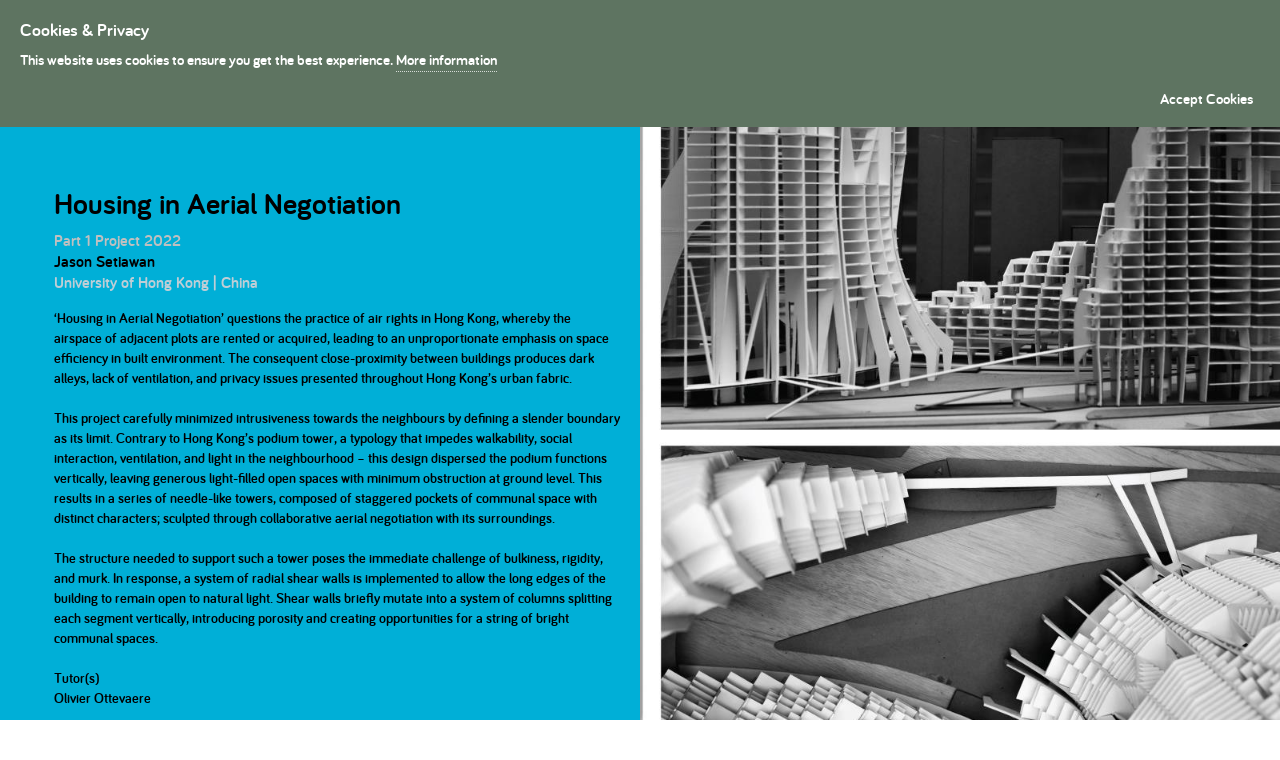

--- FILE ---
content_type: text/html; charset=utf-8
request_url: https://presidentsmedals.com/Project_Details.aspx?id=5730
body_size: 104953
content:

<!doctype html>
<!--[if lt IE 7]> <html class="no-js ie6 oldie" lang="en"> <![endif]-->
<!--[if IE 7]>    <html class="no-js ie7 oldie" lang="en"> <![endif]-->
<!--[if IE 8]>    <html class="no-js ie8 oldie" lang="en"> <![endif]-->
<!--[if gt IE 8]><!-->
<html class="no-js" lang="en">
<!--<![endif]-->
<head id="ctl00_Head1">
    <!-- Global site tag (gtag.js) - Google Analytics -->
    <script async src="https://www.googletagmanager.com/gtag/js?id=UA-19402342-1"></script>
    <script>
        window.dataLayer = window.dataLayer || [];
        function gtag() { dataLayer.push(arguments); }
        gtag('js', new Date());

        gtag('config', 'UA-19402342-1');
</script>



    <title>
	Presidents Medals: Housing in Aerial Negotiation 
</title>
    <!-- meta content="IE=8,chrome=IE8" http-equiv="X-UA-Compatible" / -->
    <meta content="blendTrans(Duration=0)" http-equiv="Page-Enter" /><meta charset="utf-8" /><meta charset="UTF-8" /><meta content="President’s Medals Student Awards are considered the most prestigious and long-lasting awards in architectural education in the world." name="description" /><meta name="keywords" content="architectural,architecture, awards, student awards, education, medals" /><meta content="Warp Interactive" name="author" /><meta content="width=device-width,initial-scale=1" name="viewport" /><link rel="icon" type="image/png" href="favicon.png" /><link id="ctl00_normal" href="css/style.css?id=12" rel="stylesheet" />
    <!-- link href="css/agent.css" rel="stylesheet" id="cssLink">
	<link href="css/jquery-ui-1.8.15.custom.css" rel="stylesheet" type="text/css" / -->
    <link rel="stylesheet" type="text/css" href="css/layout2.css" />
    <!-- link href="/galleryview/css/jquery.galleryview-3.0.css" rel="stylesheet" type="text/css" /-->
    <link href="css/jquery.lightbox.min.css" rel="stylesheet" type="text/css" /><link href="css/jquery.fancybox.css" rel="stylesheet" type="text/css" /><link rel="stylesheet" type="text/css" href="css/base/advanced-slider-base.css" media="screen" /><link rel="stylesheet" type="text/css" href="css/pixel/pixel.css" media="screen" /><link rel="stylesheet" type="text/css" href="css/basic-slider.css" media="screen" /><link rel="stylesheet" type="text/css" href="css/presentation.css" media="screen" /><link href="css/bootstrap.min.css" rel="stylesheet" /><link href="css/slick.css" rel="stylesheet" /><link href="css/slick-theme.css" rel="stylesheet" />
    <!-- Latest compiled and minified CSS -->

    <!--[if lt IE 9]> 
	<script src="js/modernizr.js" type="text/javascript"></script>
	<script src="//ajax.googleapis.com/ajax/libs/jquery/1.7.2/jquery.min.js"></script>            

	<![endif]-->


    <!--[if IE 8]>
	<link href="css/ie8.css" rel="stylesheet" /> 
	<![endif]-->

    <!--[if lt IE 8]>
	<link href="css/ie.css" rel="stylesheet" /> 
	<![endif]-->



    
<script src="//ajax.googleapis.com/ajax/libs/jquery/1.4.2/jquery.min.js"></script>
<script type="text/javascript" src="js/jquery.lightbox.js?show_linkback=false"></script>
</head>
<body>
    <form method="post" action="./Project_Details.aspx?id=5730" id="aspnetForm">
<div class="aspNetHidden">
<input type="hidden" name="__EVENTTARGET" id="__EVENTTARGET" value="" />
<input type="hidden" name="__EVENTARGUMENT" id="__EVENTARGUMENT" value="" />
<input type="hidden" name="__VIEWSTATE" id="__VIEWSTATE" value="/[base64]/[base64]/[base64]/GMwK6GNLiDdfED0L4Ejl4iT/MAzgr37hLaA==" />
</div>

<script type="text/javascript">
//<![CDATA[
var theForm = document.forms['aspnetForm'];
if (!theForm) {
    theForm = document.aspnetForm;
}
function __doPostBack(eventTarget, eventArgument) {
    if (!theForm.onsubmit || (theForm.onsubmit() != false)) {
        theForm.__EVENTTARGET.value = eventTarget;
        theForm.__EVENTARGUMENT.value = eventArgument;
        theForm.submit();
    }
}
//]]>
</script>


<script src="/WebResource.axd?d=1tXij0m8Y3gInKjW5IF9WI-K7lneOKLCGPtxE32NesxGGhxG94nR6UDrfWmB33LO4EPnbUFGmVZH1-OWX1IZ-F1gZjiTVdqrHEjj13MkIoQ1&amp;t=638901807720898773" type="text/javascript"></script>


<script src="/ScriptResource.axd?d=qYRFs9QAu9TfqP3t0ldV572wlFruLHdvc-yct-5a4odUR4gGIATdjiXVj3cPas_sHj_8b4k6RCHz4Yrwd9YDW-RyheXOVpfLfQj7rnVsKj8l1xaTx5BTBofj2on1yE5elMY0xlD-QdipRPAQhsRi-wBCFti1ExGdfKPJ7P9Zq1Y1&amp;t=32e5dfca" type="text/javascript"></script>
<script src="/ScriptResource.axd?d=Inf4krEvRR5_dV1cg693cH4OsM9unINT882LfHeD1eGC6zHCGQgWmwrQFDEkHzroSwGQfC_q_PmtEdQBhYmZPWmWcmqjFXyMYop6R6wKEnEoIo5_KQz8UImbVXQntkf1kfdK1rDg_dcyXbV3KgniNPEHPd-XeLw4N2LJ9SpMY_5c-JuYOdgRVBbvr_yl5N6j0&amp;t=32e5dfca" type="text/javascript"></script>
<script src="/ScriptResource.axd?d=qm7rdzn-BtY_P98f3PdyQV7VzmQ1p3NOCGQdMgez6N0j5YR_Jd5C-_YjPVRlV7GqVzPfC8GGnVqF3DppsHIPndir_Ddehgkct_wEO8ArwHPrB7yM3R0T3u2nSkhq4F_ECSuGwCjIKJEevdGhOD42z_wSFfOzH0x2E6BeD5aZwxU1&amp;t=ffffffffc236f153" type="text/javascript"></script>
<script src="/ScriptResource.axd?d=NtXiWZ71KjRWPn3WIyogUitTomyZyukQNAu_Sw3bNfuUh2a_3eJFeqybwoKHTHy2hWNsK0mGW6iTnKyPdO8DOg9zGTVMoWv25He60cxeYc3DcM3NJBTzSyzSGNGMznOQynIWSPVYa_cXGISBC0kkrYPKknGVI3reJ5CUltDPEmky8vicz9HM84v8ODhriNKZ0&amp;t=ffffffffc236f153" type="text/javascript"></script>
<div class="aspNetHidden">

	<input type="hidden" name="__VIEWSTATEGENERATOR" id="__VIEWSTATEGENERATOR" value="8DD12BA9" />
	<input type="hidden" name="__EVENTVALIDATION" id="__EVENTVALIDATION" value="/wEdAAVLXmtIzrZ3iIUlaF6jbB5aGoFVsaQnAebBta1bddvAR1wJ5JI93TiU1zaKL+MZDOXAzqDzXP4yr5B9gwKZy6MMhLvq1myF5OP5rG/v3zwyliHSLm5VDEnPNG9NyOfKnFo8F396cGuUNTPnBGX/ssc6" />
</div>
        
        <script type="text/javascript">
//<![CDATA[
Sys.WebForms.PageRequestManager._initialize('ctl00$ScriptManager1', 'aspnetForm', [], [], [], 90, 'ctl00');
//]]>
</script>

        <div id="wrapxxxx">
            <div id="main">



                <nav id="pm-menu" class="navbar navbar-default navbar-fixed-top on">
                    <div class="container">



                        <div class="navbar-header" style="position: absolute">

                            <button type="button" class="navbar-toggle collapsed" data-toggle="collapse" data-target="#bs-example-navbar-collapse-1">
                                <span class="sr-only">Toggle navigation</span>
                                <span class="icon-bar"></span>
                                <span class="icon-bar"></span>
                                <span class="icon-bar"></span>
                            </button>
                            <img src="/images/logo16.gif" class="main-logo" />
                            <a class="navbar-brand" href="/">President's Medals</a>

                        </div>



                        <div class="collapse navbar-collapse " id="bs-example-navbar-collapse-1">

                            <ul class="nav navbar-nav navbar-right mainmenu">
                                <li style="padding-left: 0"><a href="../../../../../" style="padding-left: 0" id="btnHome">Home </a>
                                </li>

                                <li id="liAbout"><a href="#" id="btnAbout">About </a>

                                    <div class="subMenu">
                                        <div class="container">

                                            <h2>About The Presidents's Medals</h2>
                                            <hr />

                                            <div class="col-xs-4 col-sm-4 col-md-4">
                                                <a href="/history.aspx" class="link-box">The History
                                                 
                                                </a>
                                            </div>

                                            <div class="col-xs-4 col-sm-4 col-md-4 ">
                                                <a href="/KeyDates.aspx" class="link-box">Key Dates
                                                
                                                </a>
                                            </div>
                                            <div class="col-xs-4 col-sm-4 col-md-4 ">
                                                <a href="/documents.aspx" class="link-box">Downloads
                                                
                                                </a>
                                            </div>

                                            <div class="col-xs-4 col-sm-4 col-md-4 ">
                                                <a href="/prizes.aspx" class="link-box">The Prizes
                                                
                                                </a>
                                            </div>

                                            <div class="col-xs-4 col-sm-4 col-md-4 ">
                                                <a href="/Eligibility.aspx" class="link-box">Eligibility
                                                
                                                </a>
                                            </div>

                                            <div class="col-xs-4 col-sm-4 col-md-4 ">
                                                <a href="/theSponsors.aspx" class="link-box">Sponsors
                                                
                                                </a>
                                            </div>

                                        </div>
                                    </div>
                                </li>

                                <li id="liProjects"><a href="#" id="btnProjects">Projects</a>

                                    <div class="subMenu">
                                        <div class="container">
                                            <h2>Project Entries</h2>
                                            <hr />

                                            <div id="menu_projects">
                                            </div>
                                        </div>
                                    </div>
                                </li>


                                <li id="liDiss"><a href="#" id="btnDiss">Dissertations</a>

                                    <div class="subMenu">
                                        <div class="container">
                                            <h2>Dissertation Entries</h2>
                                            <hr />
                                            <div>
                                                
                                                 

                                                <span id="menu_dissertations"></span>
                                               








                                                <div class="col-sm-2 col-xs-4 pr10 pl10">
                                                    <div class="img_box">
                                                        <div class="img-box-body">
                                                            <a title="2007" href="/Entries/2007/0-1/1" class="">
                                                                <img src="//www.presidentsmedals.com/showcase/2004/s/empty.gif" alt="2007 Entries"></a>
                                                        </div>
                                                        <div class="img-box-footer">
                                                            <div class="theYear">
                                                                2007
                                                           
                                                            </div>
                                                        </div>
                                                    </div>
                                                </div>


                                                <div class="col-sm-2 col-xs-4  pr10 pl10">
                                                    <div class="img_box">
                                                        <div class="img-box-body">
                                                            <a title="2006" href="/Entries/2006/0-1/1" class="">
                                                                <img src="//www.presidentsmedals.com/showcase/2004/s/empty.gif" alt="2006 Entries"></a>
                                                        </div>
                                                        <div class="img-box-footer">
                                                            <div class="theYear">
                                                                2006
                                                           
                                                            </div>
                                                        </div>
                                                    </div>
                                                </div>


                                                <div class="col-sm-2 col-xs-4  pr10 pl10">
                                                    <div class="img_box">
                                                        <div class="img-box-body">
                                                            <a title="2005" href="/Entries/2005/0-1/1" class="">
                                                                <img src="//www.presidentsmedals.com/showcase/2004/s/empty.gif" alt="2005 Entries"></a>
                                                        </div>
                                                        <div class="img-box-footer">
                                                            <div class="theYear">
                                                                2005
                                                               
                                                            </div>
                                                        </div>
                                                    </div>
                                                </div>


                                                <div class="col-sm-2  col-xs-4 pr10 pl10">
                                                    <div class="img_box">
                                                        <div class="img-box-body">
                                                            <a title="2004" href="/Entries/2004/0-1/1" class="">
                                                                <img src="//www.presidentsmedals.com/showcase/2004/s/empty.gif" alt="2004 Entries"></a>
                                                        </div>
                                                        <div class="img-box-footer">
                                                            <div class="theYear">
                                                                2004
                                                               
                                                            </div>
                                                        </div>
                                                    </div>
                                                </div>


                                                <div class="col-sm-2 col-xs-4  pr10 pl10">
                                                    <div class="img_box">
                                                        <div class="img-box-body">
                                                            <a title="2003" href="/Entries/2003/0-1/1" class="">
                                                                <img src="//www.presidentsmedals.com/showcase/2004/s/empty.gif" alt="2003 Entries"></a>
                                                        </div>
                                                        <div class="img-box-footer">
                                                            <div class="theYear">
                                                                2003
                                                               
                                                            </div>
                                                        </div>
                                                    </div>
                                                </div>


                                                <div class="col-sm-2  col-xs-4 pr10 pl10">
                                                    <div class="img_box">
                                                        <div class="img-box-body">
                                                            <a title="2002" href="/Entries/2002/0-1/1" class="">
                                                                <img src="//www.presidentsmedals.com/showcase/2004/s/empty.gif" alt="2002 Entries"></a>
                                                        </div>
                                                        <div class="img-box-footer">
                                                            <div class="theYear">
                                                                2002
                                                               
                                                            </div>
                                                        </div>
                                                    </div>
                                                </div>


                                                <div class="col-sm-2 col-xs-4  pr10 pl10">
                                                    <div class="img_box">
                                                        <div class="img-box-body">
                                                            <a title="2001" href="/Entries/2001/0-1/1" class="">
                                                                <img src="//www.presidentsmedals.com/showcase/2004/s/empty.gif" alt="2001 Entries"></a>
                                                        </div>
                                                        <div class="img-box-footer">
                                                            <div class="theYear">
                                                                2001
                                                               
                                                            </div>
                                                        </div>
                                                    </div>
                                                </div>


                                                <div class="col-sm-2 col-xs-4  pr10 pl10">
                                                    <div class="img_box">
                                                        <div class="img-box-body">
                                                            <a title="2000" href="/Entries/2000/0-1/1" class="">
                                                                <img src="//www.presidentsmedals.com/showcase/2004/s/empty.gif" alt="2000 Entries"></a>
                                                        </div>
                                                        <div class="img-box-footer">
                                                            <div class="theYear">
                                                                2000
                                                               
                                                            </div>
                                                        </div>
                                                    </div>
                                                </div>


                                                <!--  <div class="img_box" id="Div1">
												<a title="1999" href="/Entries/1999/0-1/1" class=""><img src="/showcase/2011/s/empty.jpg" alt="1999 Entries"></a><div class="theYear">
													1999</div>
											</div>
											div class="img_box" id="-4">
												<a title="1998" href="/Entries/1998/0-1/1" class=""><img src="/showcase/2011/s/empty.jpg" alt="1998 Entries"></a><div class="theYear">
													1998</div>
											</div -->
                                            </div>
                                        </div>
                                    </div>
                                </li>
                                <li id="liWinners"><a href="#" id="btnWinns">Winners </a>
                                    <div class="subMenu">
                                        <div class="container">
                                            <h2>Winning Entries</h2>
                                            <hr />
                                            <div id="menu_winners">
                                            </div>
                                        </div>
                                    </div>
                                </li>
                                <li id="liJudges"><a href="#" id="btnJudges">Judges </a>
                                    <div class="subMenu">
                                        <div class="container">
                                            <h2>The  Judges</h2>
                                            <hr />
                                            





                                            <div class="col-sm-4">

                                                <a href="/theJudges.aspx?cat=6" class="link-box">Dissertation Judges
                                                    
                                                </a>
                                            </div>

                                            <div class="col-sm-4">

                                                <a href="/theJudges.aspx?cat=10" class="link-box">Bronze Medal judges</a>

                                            </div>

                                            <div class="col-sm-4">

                                                <a href="/theJudges.aspx?cat=11" class="link-box">Silver Medal judges</a>

                                            </div>





                                        </div>
                                    </div>
                                </li>
                           


                                <li id="liSearchbox" class="hidden-md hidden-sm" style="border: none;"><a href="javascript: return false" id="lnkSearch" onclick="javascript: this.preventDefault();this.stopPropagation()"><span class="glyphicon glyphicon-search"></span></a>
                                    <div id="srchBox" class="subMenu">
                                        <div class="container">


                                            <div class="col-lg-12">
                                                <div class="input-group">
                                                    <input name="ctl00$srchExpr" type="text" id="srchExpr" class="form-control" placeholder="Student, School, Project Name:" />


                                                    <div class="input-group-btn">
                                                        <a id="ctl00_srchStudent1" title="Search" class="link-box" href="javascript:__doPostBack(&#39;ctl00$srchStudent1&#39;,&#39;&#39;)">Find Student</a>
                                                        <a id="ctl00_srchSchool1" title="Search" class="link-box" href="javascript:__doPostBack(&#39;ctl00$srchSchool1&#39;,&#39;&#39;)">Find School</a>
                                                        <a id="ctl00_srchProj" title="Search" class="link-box" href="javascript:__doPostBack(&#39;ctl00$srchProj&#39;,&#39;&#39;)">Find Project</a>
                                                    </div>
                                                </div>
                                                <!-- /btn-group -->

                                            </div>
                                            <!-- /.col-lg-6 -->










                                            
                                        </div>


                                    </div>


                                </li>

                            </ul>
                        </div>

                    </div>
                </nav>








                <div id="bodywrapperx" class="container-fluid" style="margin-top: 0">
                    



<a id="go" class="goforward" style="opacity:1; position:fixed; top:93px; width:951px; text-align:right; right:2px; z-index:999" href="Project_Details.aspx?year=2022&c=ehiajari">Next Project</a>



<div id="mainImage" style="background-image: url(//www.presidentsmedals.com/showcase/2022/l/5730_29103903267.jpg);">


        


        <article class="project-description" style="display:table;color:black">
            <div style="display:table-cell;vertical-align:middle">



                    <header class="projectTitle" style="color:black">
  <h2 style="color:black">Housing in Aerial Negotiation </h2>
   <span id="ctl00_body_lblPart" style="color:Silver;">Part 1 Project 2022</span>
  
  
    <br /><span id="ctl00_body_lblStudentList" style="font-weight:bold;">Jason Setiawan<br/></span>
    <span id="ctl00_body_lblTheSchool" style="color:Black;"> <a href="School-188">University of Hong Kong  | China</a></span>
    
 </header>


        <span id="ctl00_body_lblstatement">‘Housing in Aerial Negotiation’ questions the practice of air rights in Hong Kong, whereby the airspace of adjacent plots are rented or acquired, leading to an unproportionate emphasis on space efficiency in built environment. The consequent close-proximity between buildings produces dark alleys, lack of ventilation, and privacy issues presented throughout Hong Kong’s urban fabric.<br/><br/>This project carefully minimized intrusiveness towards the neighbours by defining a slender boundary as its limit. Contrary to Hong Kong’s podium tower, a typology that impedes walkability, social interaction, ventilation, and light in the neighbourhood – this design dispersed the podium functions vertically, leaving generous light-filled open spaces with minimum obstruction at ground level. This results in a series of needle-like towers, composed of staggered pockets of communal space with distinct characters; sculpted through collaborative aerial negotiation with its surroundings.<br/><br/>The structure needed to support such a tower poses the immediate challenge of bulkiness, rigidity, and murk. In response, a system of radial shear walls is implemented to allow the long edges of the building to remain open to natural light. Shear walls briefly mutate into a system of columns splitting each segment vertically, introducing porosity and creating opportunities for a string of bright communal spaces.</span><br />
        
        <span id="ctl00_body_lblt_statement"></span><br />
        <span id="ctl00_body_lblTutorList" style="font-weight:bold;">Tutor(s)<br/> Olivier Ottevaere<br/></span>

            </div>
    </article>
  <article class="projectHeader">
  <div class="img_box" style="height: 135px; width: 160px;position: relative;top: -60px;left: 20px;">
    <img id="ctl00_body_displayImage" src="http://www.presidentsmedals.com/showcase/2022/t/5730_29103903267.jpg" style="border: solid 0 silver;padding: 5px;background-color: white;width:134px" />
  </div>


    
  
  <div class="bigYear"><span id="ctl00_body_lblYear">2022</span></div>
  </article>

</div>

  <div class="projectInfo">


  <div class="clearfix"></div>

    <span id="ctl00_body_CurrentTab"></span>
    <span id="ctl00_body_Messages"></span>
   
      <div class="gallery-container">
   <div class="pm-proj-gallery">  <div class="grid-sizer"></div>
          


              
              <div class="pm-gallery-item  masonry-brick thumbnail" id="div0">     

                  <div>
                                 
               




                  <a title="Collective Model - Skyline" style="display:block; min-height:120px;" href="//www.presidentsmedals.com/showcase/2022/l/5730_29103849811.jpg" rel="lightbox-tour" class="zoom" >
                    <img  rel="0"  src="//www.presidentsmedals.com/showcase/2022/t/5730_29103849811.jpg">
                      </a>
</div>
                  <div class="ListHeader">
                      Collective Model - Skyline


            
              </div></div>

           




            


              
              <div class="pm-gallery-item  masonry-brick thumbnail" id="div0">     

                  <div>
                                 
               




                  <a title="Site Parameters - Defining Boundaries" style="display:block; min-height:120px;" href="//www.presidentsmedals.com/showcase/2022/l/5730_29103851026.jpg" rel="lightbox-tour" class="zoom" >
                    <img  rel="0"  src="//www.presidentsmedals.com/showcase/2022/t/5730_29103851026.jpg">
                      </a>
</div>
                  <div class="ListHeader">
                      Site Parameters - Defining Boundaries


            
              </div></div>

           




            


              
              <div class="pm-gallery-item  masonry-brick thumbnail" id="div0">     

                  <div>
                                 
               




                  <a title="Housing in Aerial Negotiation" style="display:block; min-height:120px;" href="//www.presidentsmedals.com/showcase/2022/l/5730_29103852092.jpg" rel="lightbox-tour" class="zoom" >
                    <img  rel="0"  src="//www.presidentsmedals.com/showcase/2022/t/5730_29103852092.jpg">
                      </a>
</div>
                  <div class="ListHeader">
                      Housing in Aerial Negotiation


            
              </div></div>

           




            


              
              <div class="pm-gallery-item  masonry-brick thumbnail" id="div0">     

                  <div>
                                 
               




                  <a title="Sectional Study - Minimal Air Print" style="display:block; min-height:120px;" href="//www.presidentsmedals.com/showcase/2022/l/5730_29103853376.jpg" rel="lightbox-tour" class="zoom" >
                    <img  rel="0"  src="//www.presidentsmedals.com/showcase/2022/t/5730_29103853376.jpg">
                      </a>
</div>
                  <div class="ListHeader">
                      Sectional Study - Minimal Air Print


            
              </div></div>

           




            


              
              <div class="pm-gallery-item  masonry-brick thumbnail" id="div0">     

                  <div>
                                 
               




                  <a title="Living Environment" style="display:block; min-height:120px;" href="//www.presidentsmedals.com/showcase/2022/l/5730_29103854628.jpg" rel="lightbox-tour" class="zoom" >
                    <img  rel="0"  src="//www.presidentsmedals.com/showcase/2022/t/5730_29103854628.jpg">
                      </a>
</div>
                  <div class="ListHeader">
                      Living Environment


            
              </div></div>

           




            


              
              <div class="pm-gallery-item  masonry-brick thumbnail" id="div0">     

                  <div>
                                 
               




                  <a title="Aerial Podium – Structural mutation" style="display:block; min-height:120px;" href="//www.presidentsmedals.com/showcase/2022/l/5730_29103857341.jpg" rel="lightbox-tour" class="zoom" >
                    <img  rel="0"  src="//www.presidentsmedals.com/showcase/2022/t/5730_29103857341.jpg">
                      </a>
</div>
                  <div class="ListHeader">
                      Aerial Podium – Structural mutation


            
              </div></div>

           




            


              
              <div class="pm-gallery-item  masonry-brick thumbnail" id="div0">     

                  <div>
                                 
               




                  <a title="Core Configuration " style="display:block; min-height:120px;" href="//www.presidentsmedals.com/showcase/2022/l/5730_29103858602.jpg" rel="lightbox-tour" class="zoom" >
                    <img  rel="0"  src="//www.presidentsmedals.com/showcase/2022/t/5730_29103858602.jpg">
                      </a>
</div>
                  <div class="ListHeader">
                      Core Configuration 


            
              </div></div>

           




            


              
              <div class="pm-gallery-item  masonry-brick thumbnail" id="div0">     

                  <div>
                                 
               




                  <a title="Prototyping" style="display:block; min-height:120px;" href="//www.presidentsmedals.com/showcase/2022/l/5730_29103859822.jpg" rel="lightbox-tour" class="zoom" >
                    <img  rel="0"  src="//www.presidentsmedals.com/showcase/2022/t/5730_29103859822.jpg">
                      </a>
</div>
                  <div class="ListHeader">
                      Prototyping


            
              </div></div>

           




            


              
              <div class="pm-gallery-item  masonry-brick thumbnail" id="div0">     

                  <div>
                                 
               




                  <a title="Collective Infrastructure Network" style="display:block; min-height:120px;" href="//www.presidentsmedals.com/showcase/2022/l/5730_29103901812.jpg" rel="lightbox-tour" class="zoom" >
                    <img  rel="0"  src="//www.presidentsmedals.com/showcase/2022/t/5730_29103901812.jpg">
                      </a>
</div>
                  <div class="ListHeader">
                      Collective Infrastructure Network


            
              </div></div>

           




            


              
              <div class="pm-gallery-item  masonry-brick thumbnail" id="div0">     

                  <div>
                                 
               




                  <a title="Collective Model – Close up Connections" style="display:block; min-height:120px;" href="//www.presidentsmedals.com/showcase/2022/l/5730_29103903267.jpg" rel="lightbox-tour" class="zoom" >
                    <img  rel="0"  src="//www.presidentsmedals.com/showcase/2022/t/5730_29103903267.jpg">
                      </a>
</div>
                  <div class="ListHeader">
                      Collective Model – Close up Connections


            
              </div></div>

           




            

       
        
                
                <!-- #truncate(Eval("Description").ToString, 4, "...") -->




   </div>

</div>






     


    <div>
      
      
      
      
    </div>
 
  </div>






    <div style="color: silver;" class="container">
        <div class="row">

            <div class="col-md-6">
                
                <!-- AddThis Button BEGIN -->
                <div class="addthis_toolbox addthis_default_style ">
                    <a class="addthis_button_facebook_like" fb:like:layout="button_count"></a>
                    <a class="addthis_button_tweet"></a>
                    <a class="addthis_button_pinterest_pinit"></a>
                    <a class="addthis_counter addthis_pill_style"></a>
                </div>
                <script type="text/javascript" src="//s7.addthis.com/js/250/addthis_widget.js#pubid=xa-4ff1b61b06e6632e"></script>
                <!-- AddThis Button END -->
            </div>


            <div class="col-md-6">
                <div style="color: silver;">
                    &bull; Page Hits:
                    <span id="ctl00_body_lblPageHits">3363</span>
                    &nbsp &nbsp &nbsp &nbsp
    &bull; Entry Date:
                    <span id="ctl00_body_lblEntryDate">29 July 2022</span>
                    &nbsp &nbsp &nbsp &nbsp
    &bull; Last Update:
                    <span id="ctl00_body_lblLastUpDate">29 July 2022</span>
                    <!-- 
            
      
            <br />
            &bull; Contact Count: <span id="ctl00_body_lblConCount"></span><a id="ctl00_body_lnkConCount"></a>
            -->
                    <br />
                </div>
            </div>
        </div>
    </div>





  <br />

                    <br />
                    <br />
                </div>
            </div>
        </div>


        <footer id="footerxx" class="footer siteFooter">

            <div class="container" style="margin-top: 35px">
                <div class="row">
                    <div class="col-sm-6 col-xs-12">
                        <a href="/" class="footer-logos__link">
                            <svg width="142" height="55" viewBox="0 0 142 55" xmlns="http://www.w3.org/2000/svg" xmlns:xlink="http://www.w3.org/1999/xlink">
                                <defs>
                                    <path id="a" d="M0 80h141.956V0H0z"></path>
                                </defs>
                                <g transform="translate(0 -13)" fill="none" fill-rule="evenodd">
                                    <path d="M5.333 56.8l-2.256 5.873h4.53L5.334 56.8zM2.677 63.86L1.28 67.375c-.094.25-.305.46-.63.46-.363 0-.65-.307-.65-.652 0-.078.02-.21.058-.288l4.664-11.843c.095-.23.267-.442.61-.44.326 0 .537.21.632.44l4.665 11.844c.037.095.056.23.056.288 0 .345-.267.652-.67.652-.324 0-.534-.192-.63-.44L8.01 63.86H2.677zM14.335 60.274c.382-.883 1.338-1.535 2.656-1.535.327 0 .595.267.595.594 0 .326-.268.595-.594.595-1.756 0-2.655 1.227-2.655 2.993v4.3c0 .345-.268.614-.612.614-.343 0-.61-.27-.61-.614V59.43c0-.346.266-.614.61-.614s.612.268.612.614v.844zM23.05 58.7c1.7.002 2.64.904 2.944 1.326.095.135.134.23.134.365 0 .327-.25.557-.555.557-.19 0-.325-.076-.458-.23-.287-.326-.803-.903-2.065-.903-1.758 0-2.695 1.133-2.695 3.494 0 2.4.937 3.513 2.695 3.513 1.11 0 1.778-.498 2.22-.824.132-.096.228-.135.362-.135.305 0 .554.25.554.558 0 .173-.057.308-.25.48-.42.346-1.337 1.036-2.886 1.036-2.465 0-3.937-1.48-3.937-4.626 0-3.148 1.472-4.607 3.937-4.607M36.067 62.1v5.125c0 .346-.268.615-.61.615-.345 0-.613-.27-.613-.615V62.35c0-1.517-.44-2.553-2.294-2.553-1.892 0-2.542 1.15-2.542 2.687v4.74c0 .347-.268.615-.612.615s-.61-.27-.61-.616l-.002-12.592c0-.345.267-.613.61-.613.345 0 .614.267.614.612v5.414c.363-.73 1.3-1.343 2.542-1.343 2.944 0 3.517 1.766 3.517 3.397M40.233 67.226c0 .346-.268.615-.61.615-.345 0-.613-.268-.613-.614v-7.793c0-.346.267-.614.612-.614.343 0 .61.267.61.613v7.793zm-1.34-10.942c0-.556.27-.767.728-.767.46 0 .728.21.728.767 0 .462-.268.73-.727.73-.458 0-.726-.268-.726-.73zM43.864 56.957c0-.326.287-.614.612-.614.343 0 .61.288.61.614v2.016h1.244c.324 0 .573.25.573.576 0 .325-.25.575-.573.575h-1.243v5.298c0 .825.46 1.266 1.11 1.266.324 0 .592.25.592.575 0 .327-.27.576-.593.576-1.51 0-2.333-1.016-2.333-2.417v-5.298h-.745c-.326 0-.575-.25-.575-.577 0-.326.25-.576.574-.576h.744v-2.015zM52.752 59.82c-1.664 0-2.58 1.073-2.695 2.78h5.14c0-1.38-.477-2.78-2.445-2.78m0-1.115c3.058 0 3.65 2.438 3.65 3.743 0 .557 0 1.23-.764 1.23h-5.58c0 1.898 1.088 3.128 2.885 3.128 1.11 0 1.76-.423 2.294-.825.114-.077.19-.116.345-.116.305 0 .553.25.553.558 0 .21-.095.327-.21.44-.287.29-1.28 1.076-2.982 1.075-2.542 0-4.13-1.4-4.13-4.625 0-2.957 1.454-4.607 3.94-4.607M62.327 58.706c1.7 0 2.637.903 2.944 1.325.096.136.135.23.135.366 0 .326-.25.556-.555.556-.19 0-.325-.076-.46-.23-.285-.326-.8-.902-2.063-.903-1.76 0-2.695 1.132-2.695 3.493 0 2.4.936 3.513 2.695 3.513 1.11 0 1.778-.5 2.218-.825.133-.095.23-.134.364-.134.304 0 .552.25.552.557 0 .173-.056.308-.248.48-.42.346-1.338 1.036-2.887 1.036-2.465 0-3.937-1.48-3.937-4.627 0-3.148 1.472-4.607 3.937-4.607M68.538 56.96c0-.325.287-.614.612-.614.344 0 .612.29.612.615v2.016h1.242c.325 0 .573.25.574.576 0 .326-.248.576-.573.576h-1.243v5.3c0 .824.46 1.265 1.11 1.265.324 0 .592.25.592.575 0 .327-.268.576-.593.576-1.51 0-2.332-1.017-2.332-2.42v-5.297h-.745c-.325 0-.573-.25-.573-.575 0-.326.248-.577.573-.577h.745V56.96zM75.094 59.438v5.01c0 1.246.402 2.322 2.333 2.322 1.93 0 2.33-1.075 2.33-2.322v-5.01c0-.346.288-.614.632-.614.323 0 .59.268.592.615v5.008c0 1.824-.592 3.494-3.555 3.493-2.944 0-3.556-1.67-3.556-3.493v-5.01c0-.345.27-.614.613-.614.324 0 .61.27.61.615M85.167 60.283c.382-.883 1.338-1.535 2.656-1.535.326 0 .593.268.593.595 0 .326-.267.595-.593.595-1.757 0-2.656 1.228-2.656 2.994v4.3c0 .345-.268.614-.612.614-.343 0-.61-.27-.61-.613V59.44c0-.346.266-.615.61-.615s.612.27.612.614v.843zM93.883 59.824c-1.664 0-2.58 1.074-2.695 2.782h5.14c0-1.38-.476-2.78-2.445-2.782m0-1.114c3.058 0 3.65 2.44 3.65 3.744 0 .556 0 1.228-.765 1.228h-5.58c0 1.9 1.09 3.13 2.885 3.13 1.11 0 1.76-.423 2.295-.826.114-.077.19-.116.344-.116.305 0 .553.25.554.557 0 .21-.095.327-.21.442-.287.287-1.28 1.073-2.983 1.073-2.54 0-4.128-1.4-4.128-4.626 0-2.956 1.452-4.607 3.938-4.607M99.482 66.946c0-.633.344-.922.9-.922.553 0 .897.29.897.922 0 .634-.345.903-.9.903-.554 0-.898-.27-.898-.904M107.185 58.712c1.7 0 2.638.903 2.943 1.325.095.135.134.23.134.365 0 .326-.25.556-.554.556-.192 0-.324-.076-.46-.23-.285-.326-.802-.902-2.063-.903-1.76 0-2.695 1.133-2.695 3.494 0 2.4.937 3.512 2.696 3.512 1.108 0 1.777-.5 2.216-.825.134-.096.23-.135.363-.135.306 0 .555.25.555.556 0 .174-.057.31-.25.48-.42.346-1.337 1.037-2.884 1.037-2.467 0-3.94-1.48-3.94-4.626 0-3.15 1.473-4.608 3.94-4.608M119.13 63.32c0-2.417-1.012-3.493-2.77-3.493-1.76 0-2.772 1.075-2.772 3.493 0 2.457 1.013 3.514 2.772 3.514 1.758 0 2.77-1.057 2.77-3.513m1.244 0c0 3.15-1.53 4.627-4.014 4.627-2.467 0-4.014-1.48-4.014-4.627 0-3.15 1.547-4.607 4.013-4.606 2.484 0 4.014 1.458 4.014 4.607M136.104 62.114v5.125c0 .344-.268.613-.612.613-.343 0-.61-.27-.61-.614v-4.877c0-1.516-.537-2.552-2.39-2.553-1.645 0-2.39.883-2.39 2.303v5.125c0 .345-.267.614-.61.614-.346 0-.614-.27-.614-.614v-4.876c0-1.515-.478-2.552-2.35-2.553-1.78 0-2.352 1.074-2.352 2.687v4.74c0 .346-.268.614-.612.614-.343 0-.61-.268-.61-.612v-7.795c-.002-.345.265-.613.61-.613.343 0 .61.27.612.614v.614c.325-.71 1.242-1.343 2.484-1.343 1.568 0 2.58.576 3.04 1.343.477-.747 1.318-1.342 2.79-1.342 2.945 0 3.614 1.766 3.614 3.398M.677 17.523c.964 0 2.607.58 2.607 3.05v21.28c0 2.426-1.558 3.05-3.004 3.09v.31h8.926v-.31c-1.218-.04-3.046-.467-3.046-3.09V31.127c1.87 0 4.49.117 7.41 4.97l3.343 5.99c.043.038.666 1.017 1.02 1.526.58.862.893 1.21 1.205 1.64h5.1v-.31c-.85-.077-2.225-.12-4.79-4.5l-2.535-4.738c-1.204-2.037-2.565-3.838-4.633-4.852v-.077c4.095-.746 5.88-3.58 5.88-6.512 0-2.74-1.6-7.136-8.175-7.136H.28v.393h.397zm5.483 12.86V18.026c.397-.077.864-.155 1.757-.155 5.61 0 7.013 3.852 7.013 6.63 0 3.756-1.956 5.883-7.17 5.883h-1.6zM37.102 17.442c-1.444 0-3.003.662-3.003 3.05v21.36c0 2.428 1.755 3.093 3.002 3.093v.31H28.22v-.31c1.36 0 2.988-.665 2.988-3.093v-21.36c0-2.62-1.784-3.05-2.99-3.05v-.313h8.884v.312M52.006 31.232c4.746 0 7.793 2.328 7.793 6.59 0 .976-.242 2.584-1.135 3.988-.893 1.413-2.564 2.587-5.497 2.587-4.052 0-4.052-1.92-4.052-3.365v-9.8h2.89zm1.714 14.022c.468 0 3.656-.035 5.61-1.132 1.517-.863 3.698-2.893 3.698-6.183 0-2.072-.864-3.828-2.295-5.16-1.714-1.6-3.952-1.967-6.275-2.178v-.076c3.428-.9 6.035-3.045 6.035-6.644 0-3.56-3.188-6.753-8.104-6.753h-9.153v.313h.354c1.587 0 2.65 1.132 2.65 3.165V41.85c0 2.236-1.36 3.095-2.607 3.095h-.396v.31H53.72zM49.116 30.37V18.42c.51-.158 1.33-.432 2.494-.432 3.315 0 5.652 2.998 5.652 6.443 0 3.64-2.536 5.195-3.117 5.472-.537.27-1.317.468-3.188.468h-1.84zM75.03 30.247l3.23-9.92h.083l3.5 9.92H75.03zm.324-12.902c.964 0 1.87.352 2.323 1.227l-7.424 22.392c-.807 2.466-1.784 3.793-3.74 3.952v.313h6.915v-.314c-1.176 0-2.268-.236-2.268-1.957 0-.585.27-1.682.455-2.27l3.06-9.38h7.55l3.5 9.928c0 .04.043.156.07.232.284.866.355 1.49.355 1.725 0 1.837-1.714 1.72-2.92 1.72v.314h9.154v-.314c-1.36-.117-2.41-.195-3.783-4.068L80.23 17.08H75.354v.265zM122.618 41.73H119.5c-.325 0-.565.258-.565.567 0 .32.24.576.566.576h3.118c.325 0 .566-.256.566-.576 0-.31-.24-.568-.566-.568" fill="#FFF"></path>
                                    <mask id="b" fill="#fff">
                                        <use xlink:href="#a"></use>
                                    </mask>
                                    <path d="M119.033 44.605h4.052v-.942h-4.052v.942zm4.675-.48v1.12h-5.327V43.01h5.328v1.133h-.51v-.6h-4.291v1.18h4.292v-.602l.51.005zM124.516 15.018l-.326-.058-.24 1.17.31.053.256-1.165M124.063 14.937c-.354-.055-.695-.1-1.05-.142l-.168 1.21c.367.033.708.072.99.11l.228-1.178M121.144 14.573c.212 0 .41.006.61.013l.07-1.586h-1.36l.07 1.582c.2-.006.397-.01.61-.01M121.215 15.928c.312 0 .623.01.936.03l.1-1.23c-.34-.02-.695-.036-1.035-.036v1.236M124.545 14.902l.325-1.43c-.142-.042-1.006-.19-1.006-.19l-.283 1.462c.312.045.64.097.965.158M122.887 17.34l.17-1.192c-.355-.036-.75-.065-1.148-.084l-.072 1.275h1.05M119.444 16.006l-.17-1.214c-.382.04-.723.09-1.048.145l.227 1.18c.283-.04.623-.08.99-.11M121.087 14.692c-.382 0-.722.016-1.048.035l.098 1.23c.312-.02.624-.03.95-.03v-1.235M117.772 15.018l.27 1.165c.084-.016.184-.033.297-.052l-.242-1.17c-.1.02-.212.038-.326.058M119.118 16.157c-.44.045-.793.097-1.048.146l.227 1.036h.99l-.17-1.183M123.17 16.157l-.156 1.182h.978l.24-1.037c-.254-.05-.623-.1-1.062-.146M121.782 16.057c-.213-.003-.425-.006-.637-.006-.213 0-.425.004-.638.007l.07 1.282h1.148l.057-1.283M118.72 14.737l-.296-1.455s-.864.148-.992.19l.312 1.43c.31-.058.623-.113.977-.165M120.45 17.34l-.07-1.276c-.398.02-.794.048-1.134.084l.155 1.19h1.05M122.618 17.46H119.5c-.325 0-.565.256-.565.573 0 .316.24.57.566.57h3.118c.325 0 .566-.254.566-.57 0-.317-.24-.572-.566-.572M121.087 29.87c-.07.074-.764.778-.764.778l-.81-.81v1.552c.172.185.74.75.81.813.07-.074.764-.774.764-.774s.724.715.794.79c.072-.062.582-.578.794-.79v-1.56l-.793.797s-.707-.723-.793-.797M121.88 39.312l.794-.795v1.56c-.213.212-.722.732-.793.794-.07-.076-.792-.796-.792-.796s-.695.696-.766.778c-.07-.065-.637-.633-.807-.81v-1.556l.807.81s.695-.704.766-.782c.085.078.793.798.793.798M121.88 20.286l.794-.794v1.56c-.213.212-.722.732-.793.793-.07-.074-.792-.797-.792-.797s-.695.7-.766.777c-.07-.064-.637-.63-.807-.81V19.46l.807.81s.695-.7.766-.78c.085.08.793.796.793.796" fill="#FFF" mask="url(#b)"></path>
                                    <path d="M122.674 18.734v.586c-.212.217-.722.734-.793.795-.07-.078-.792-.795-.792-.795s-.694.7-.765.775c-.07-.06-.638-.632-.81-.81v-.55h3.16M121.88 41.042l.794-.79v1.35h-3.16v-1.39l.808.813s.695-.703.766-.778c.085.075.793.795.793.795M113.706 21.42h-.935v-.383l.936.004M112.643 21.813h1.063v.378l-1.063-.002M113.706 23.73h-5.058v-.378h5.058M113.706 22.962h-1.374l.24-.372v-.01l1.134.004M109.626 21.42h-.978v-.38l.964-.002h.014M109.754 22.187l-1.106.003v-.378h1.106M110.065 22.96l-1.417.002v-.38H109.825M111.878 21.764l.128.143-.1.806-.24.06v-.834M110.886 22.57v-.757h.624v.758c0 .25-.113.45-.312.585-.198-.135-.312-.335-.312-.584M110.405 21.907l.128-.143.212.174v.833l-.256-.057M119.373 23.685c-.028 0-.056.01-.085.02-.142.054-.184.245-.113.367.014.01.042.052.1.156.098.173.07.322.027.412 0 0-.198-.135-.396-.083 0 0 .07-.03.085-.146.03-.112-.127-.167-.24-.163-.156.006-.468.09-.58.44-.114.343-.256.712-.85.832-.37.07-.894.147-1.15.21-.282.072-.537.166-.566.31-.014.15.2.276.425.337.198.058.595.11.863.11.553 0 .92-.046 1.19.107.1.058.214.15.27.225.156.193.283.26.41.283.143.033.256-.058.214-.174-.03-.09-.07-.117-.07-.117.24.028.395-.085.395-.085.043.095.057.23-.027.378-.03.042-.086.137-.086.137-.086.14-.057.357.085.435.027.01.042.02.084.026.155.03.254-.05.254-.05-.028.208-.17.302-.34.31-.014.004-.028.004-.043.004-.55-.003-.72-.606-.72-.606-.2-.408-.44-.53-.582-.585-.155-.055-.368-.068-.893.05-.452.096-.864.135-1.217.115-1.007-.062-1.446-.29-1.644-.617-.213-.32-.227-.806-.1-1.06.157-.272.553-.395 1.034-.256.482.137 1.248.276 1.744.276.51 0 .806-.1.948-.326.1-.152.142-.384.284-.6.1-.148.27-.284.496-.365 0 0 .043-.633.65-.58.016.002.058.01.072.015.2.048.312.203.312.346 0 0-.07-.098-.24-.09" fill="#FFF" mask="url(#b)"></path>
                                    <path d="M118.807 25.696c0 .242.226.368.524.342.043.042.057.097.043.197-.014.168-.198.378-.552.378-.382 0-.765-.26-.765-.914 0-.663.383-.92.766-.92.355 0 .54.206.553.38.014.084 0 .15-.028.213-.298 0-.538.13-.538.323M113.735 25.576c-.03.304.056.555.1.675.055.124.097.365-.17.478-.213.098-.47.143-.922.113-.65-.043-1.36-.256-1.885-.485-.24-.104-.466-.227-.466-.417 0-.26.212-.297.382-.348.31-.094.54-.252.736-.45.2-.186.44-.376.75-.376.312 0 .525.035.866.183.34.143.65.297.61.63M111.014 27.136c.058-.146.17-.26.37-.226.21.032.338.068.48.14.086.047.114.127.086.25-.03.123-.142.516-.794 1.114-.24.22-.637.488-.978.504-.325.02-.44-.155-.44-.35v-.322c0-.122.086-.28.214-.313.31-.068.878-.33 1.062-.797" fill="#FFF" mask="url(#b)"></path>
                                    <path d="M114.258 24.724s-.24.07-.424.305c0 0-.44-.396-1.247-.52-.78-.082-.907.104-1.36.492-.37.313-.694.375-.737.298-.085-.16.213-.362.34-.485.114-.122.015-.24-.183-.136-.185.102-.596.513-.667.874l-.014.003v.017c-.013.113-.057.494.255.757.143.13.27.193.468.27.157.057.227.29.043.517-.17.23-.48.47-.878.577-.227.058-.354.226-.354.472v2.546c0 .187-.084.414-.354.414-.255 0-.453.064-.453-.172v-4.012c0-1.73.98-2.43 1.32-2.608.637-.345 1.67-.52 2.804-.28.708.148 1.19.435 1.444.67M113.565 27.684s-.567-.01-.936-.33c-.114-.106-.043-.253.142-.253.197 0 .495.036.793-.035v.62" fill="#FFF" mask="url(#b)"></path>
                                    <path d="M113.465 27.936c-.027.103-.098.25-.156.27 0 0-.142.043-.34.05-.128 0-.227-.01-.425-.15-.127-.098-.326-.296-.397-.363-.07-.085-.114-.158-.043-.278.057-.12.17-.143.326-.02.157.12.313.23.497.298.17.057.298.09.454.093.058.007.114.05.085.1" fill="#FFF" mask="url(#b)"></path>
                                    <path d="M113.126 28.99c-.312.066-.553-.08-.708-.156-.157-.078-.525-.372-.61-.455-.128-.125-.142-.275-.057-.382.085-.103.213-.14.313-.072.1.072.268.252.396.343.155.1.354.192.538.173 0 0 .17-.012.27-.048.098-.036.155.02.14.174-.014.158-.127.383-.282.42M112.743 29.612c-.24.016-.482-.04-.78-.226-.296-.19-.82-.572-.68-.83.072-.11.213-.14.34-.035.142.108.483.376.68.49.128.06.326.163.497.18.226.03.34 0 .34 0 .014.26-.157.405-.397.422M112.714 29.802s.044.14-.057.26c-.112.118-.367.137-.693.07-.327-.07-.638-.23-.865-.453-.228-.227-.454-.5-.326-.672.07-.106.254-.136.382 0 .114.135.58.49.836.62.27.128.438.19.722.174" fill="#FFF" mask="url(#b)"></path>
                                    <path d="M111.595 30.65c-.185-.035-.708-.222-1.12-.622-.268-.258-.51-.49-.623-.778-.013-.07 0-.106.128-.087.113.016.142.01.198.016.114.002.227 0 .312.118.185.26.454.54.695.73.24.19.694.327.977.31 0 0 .1.103 0 .222-.085.127-.368.127-.567.09" fill="#FFF" mask="url(#b)"></path>
                                    <path d="M111.637 30.925c-.197.055-.608.078-.95 0-.353-.077-.607-.248-.792-.47-.128-.165-.17-.246-.2-.427 0 0-.026-.345.06-.38.07-.034.14.038.254.176.084.12.367.458.763.705.34.214.766.276.922.263.155-.02.127.08-.058.132M114.967 27.1s-.44.138-.736.42c0 0-.127-.258-.454-.507 0 0 .213-.06.34-.278 0 0 .213.304.85.365M111.538 35.306c.157.528.213 1.317.213 2.356 0 1.04-.523 2.977-1.26 2.977s-1.26-.954-1.33-2.226c-.058-1.256.197-1.882.41-2.53.17-.517.17-.8.014-1.027-.128-.188-.34-.245-.567-.297-.24-.052-.51-.145-.51-.636V31.8c0-.442.254-.442.44-.442.184 0 .467.116.65.28.185.162.34.37.34 1.086 0 .713-.084 1.963.553 1.963.71 0 .893.09 1.048.62M107.317 34.973c-.412.216-.88.316-1.43.316-1.107 0-3.004-.814-3.047-3.848l-.014-.927c-.03-2.272.042-5.312-.61-6.623-.24-.48-.595-.552-.977-.41 0 .007-.016.01-.03.016-.014 0-.014.003-.014.003-.07.026-.155.043-.24.043-.397 0-.723-.326-.723-.723 0-.4.354-.73.808-.733 1.007 0 1.46.826 1.73 1.472.608 1.478.593 4.33.622 6.95l.014.886c.014 1.173.327 2.06.92 2.637.596.595 1.29.66 1.56.66 1.346 0 2.082-1.208 2.267-1.65v1.65c0 .167-.114.206-.213.2-.14-.03-.354-.03-.623.08M115.378 34.302c-.14.345-.425.542-.637.522-.226-.018-.353-.04-.566-.225-.213-.185-.61-.398-1.12-.398-.324 0-.962.04-.864-.742.043-.36.595-.58 1.22-.62.65-.05 1.345.115 1.685.368.34.252.44.71.283 1.094" fill="#FFF" mask="url(#b)"></path>
                                    <path d="M108.195 44.618c-.014.184-.256.494-.694.54-.41.044-1.02-.104-1.16-.77-.072-.31-.143-.82-.114-1.616.028-.92.042-1.47-.043-1.863-.085-.388-.383-1.346.312-1.52.198-.053.397.035.54.12.125.082.253.115.51.002.24-.116.607-.194 1.047-.197-.07-.132-.114-.32-.17-.565-.213-.975-.184-2.85-.015-3.774.044-.184.185-.23.397-.207.24.03.454.1.553.23.17.2.14.357-.1 1.116-.255.82-.325 1.582-.297 2.275.015.415.07.718.128.94.042.1 0 .243-.14.256-.144.02-.3.048-.497.155-.043.036-.212.182-.383.294-.2.126-.424.217-.665.227-.213.007-.298-.025-.51-.083-.185-.052-.327.01-.41.12-.072.09-.114.247-.086.403.014.242.113.44.198.568.213.343.213.697.198 1.075-.028 1.017-.1 1.743.142 1.872.2.094.368-.123.624-.14.34-.02.297.673.397.48.084-.157.254-.124.24.063" fill="#FFF" mask="url(#b)"></path>
                                    <path d="M111.283 40.287c.014.787-.41 1.1-.92 1.15-.582.057-1.43-.25-1.728-.286-.298-.03-.37.025-.482.147-.128.122-.397.458-.425.762 0 .173 0 .645.056.993.043.352.694.31.694.31-.27.038-.424.275-.467.384-.056.203.015.51.015.51-.085-.226-.198-.407-.425-.417-.1-.006-.283.052-.467.146-.213.11-.156-.527-.142-.988.015-.468.072-.885-.013-1.34-.043-.274.396-.358.51-.43.127-.08.198-.2.24-.367.057-.197.213-.37.368-.538.27-.29.553-.485.893-.52.043 0 .227-.016.327.19.283.57.567.67.82.766.072.026-.155.35-.367.368.098.045.425.103.736 0 .284-.094.425-.41.425-.41.113-.053.282-.24.353-.43" fill="#FFF" mask="url(#b)"></path>
                                    <path d="M109.853 43.91s-.142.1-.17.33c-.015.19 0 .378-.03.39-.04.008-.04 0-.07-.176-.042-.233-.127-.358-.255-.482-.127-.116-.44-.148-.382-.006.057.14.07.298.057.442-.03.223-.185.414-.227.247-.057-.17-.27-.415-.566-.428 0 0-.1-.258.042-.48.17-.294.722-.316.95-.284.197.03.58.19.65.448M110.405 44.605c.043.19-.07.504-.198.603-.14.107-.156 0-.127-.115.04-.123-.07-.227-.128-.265-.043-.032-.1-.048-.1-.203 0-.16.03-.54.185-.54.184 0 .34.33.368.52M111.043 18.42l-.043-.932h.398l-.044.932M111.92 18.58l-.296-.122.31-.848.015-.03.354.155M112.148 18.717l.58-.68.03-.024.283.27-.666.656M112.516 19.127l.78-.464.013-.017.197.35-.835.415M112.714 19.634l.893-.16.028-.004.057.39-.92.093M112.77 20.263h.936v.375h-.935v-.358M110.49 18.58l-.396-.845.34-.14.03-.015.31.878M110.022 18.94l-.665-.675.27-.25.013-.02.624.723M109.74 19.41l-.865-.425.185-.326.013-.02.808.487M109.64 19.953l-.963-.092.056-.362v-.03l.95.165M109.626 20.638h-.978v-.375h.978M112.063 21.057c0 .52-.255.598-.44.598-.183 0-.34-.078-.34-.316v-.49c0-.157.113-.31.255-.383.128-.055.2-.2.213-.335 0-.09.03-.094.072-.04.142.17.24.513.24.965M112.205 20.87c0-.47-.2-.79-.27-.858-.07-.07-.014-.1.057-.072.213.08.426 0 .538-.064 0 0 .113-.116.113.336 0 .538-.255.832-.353.877-.028.022-.085.05-.085-.023v-.197M110.774 21.655c-.17 0-.425-.078-.425-.598 0-.45.083-.794.225-.965.042-.055.07-.052.07.04.015.134.086.28.213.335.142.073.255.226.255.384v.488c0 .24-.155.317-.34.317" fill="#FFF" mask="url(#b)"></path>
                                    <path d="M110.745 20.128v-.575c0-.032-.027-.064-.057-.064h-.75c-.03 0-.03-.04-.03-.063.2-.52.71-.884 1.29-.884.58 0 1.106.365 1.29.884 0 .023 0 .062-.03.062h-.75c-.028 0-.056.03-.056.063v.575c0 .025-.028.06-.057.06h-.779c-.043 0-.07-.035-.07-.06" fill="#FFF" mask="url(#b)"></path>
                                    <path d="M110.462 20.01c-.07.07-.255.39-.255.86v.197c-.015.074-.056.046-.1.023-.098-.045-.353-.34-.353-.878 0-.452.113-.336.113-.336.128.064.34.145.538.064.084-.028.128.003.057.07M111.142 31.68v.246c0 .01-.014.022-.028.022h-.312c-.014 0-.014-.013-.014-.022v-.32c0-.016 0-.028.014-.028h.312c.014 0 .028.012.028.028v.09h.2v-.487s-.993.213-1.588-.533c-.03-.035-.07 0-.07.078 0 .076.027.445-.285.503 0 0 .325.12.495.35.142.182.256.502.256 1.102v.778c0 .484.07.963.37.963.65 0 .82.145.82.145.142 0 .17-.245.17-.394v-.305h-.368v.248c0 .01-.014.024-.028.024h-.312c-.014 0-.014-.014-.014-.024v-.326c0-.012 0-.022.014-.022h.312c.014 0 .028.01.028.022v.094l.37.007v-.694h-.37v.158c0 .012-.014.025-.028.025h-.312c-.014 0-.014-.013-.014-.024v-.324c0-.01 0-.023.014-.023h.312c.014 0 .028.013.028.023v.203h.37v-.753h-.37v.16c0 .018-.014.027-.028.027h-.312c-.014 0-.014-.01-.014-.026v-.326c0-.01 0-.02.014-.02h.312c.014 0 .028.01.028.02v.18h.37v-.516c0-.123-.072-.22-.13-.245l-.04-.022v-.055l-.2-.003M107.7 40.483c-.072.078-.185.316-.227.426-.043.115-.156.16-.227.183-.085.026-.142.055-.255.133-.07.052-.155.052-.198-.01-.085-.117-.1-.18-.155-.32-.043-.112-.058-.352 0-.43.042-.076.183-.106.396-.038.213.06.426.058.638-.02.072-.025.086-.002.03.075M115.208 35.8c-.07.364-.07.723.028.89.114.204.368.272.482.284.128.01.496.02.85.036 1.048.052 1.572.445 1.46.575-.043.045-.128.08-.327.02-.154-.046-.693-.286-1.317-.272-.34.003-.864.16-1.175.274-.312.117-.27-.174-.27-.255v-.54c-.042-1.384-.552-1.875-.552-1.875.07.06.397.098.454.084.297-.073.51-.227.608-.46-.013.335-.17.952-.24 1.24M129.418 21.038l-.935.003v.38h.935v-.363M128.483 21.813v.378l1.062-.002v-.375h-1.048M128.483 23.352v.378h5.058v-.378h-5.043M129.617 22.58l-1.133.004v.378h1.36l-.227-.372M132.564 21.038v.38h.978v-.377l-.965-.002M133.54 21.813h-1.105v.375l1.106.003v-.36M132.365 22.58l-.24.38 1.416.002v-.38h-1.162M130.523 22.77v-.832l-.212-.174-.127.143.1.806M130.99 23.156c.2-.136.312-.335.312-.584v-.76h-.623v.76c0 .25.112.448.31.584M131.444 22.77v-.832l.213-.174.127.143-.085.806M131.8 25.938c0-.26-.214-.297-.385-.348-.31-.094-.537-.253-.736-.45-.2-.186-.44-.376-.752-.376-.297 0-.524.035-.865.183-.34.143-.65.298-.623.63.043.303-.04.555-.085.674-.056.124-.098.365.172.48.212.096.466.14.92.112.65-.045 1.36-.258 1.884-.487.24-.104.47-.226.47-.417M130.325 27.05c-.085.047-.114.128-.085.25.042.124.14.517.793 1.114.242.22.638.488.963.504.34.02.454-.155.454-.35v-.32c0-.125-.085-.283-.228-.315-.31-.067-.863-.33-1.047-.798-.07-.144-.17-.257-.37-.226-.21.032-.338.068-.48.14" fill="#FFF" mask="url(#b)"></path>
                                    <path d="M129.602 24.51c.78-.082.907.105 1.36.492.37.313.695.375.723.297.1-.16-.198-.362-.326-.485-.115-.122-.015-.24.17-.136.197.102.61.512.68.874l.013.003v.017c.014.113.057.494-.254.758-.158.13-.285.19-.47.268-.14.058-.226.29-.056.516.184.23.496.47.893.578.227.058.354.226.354.472v2.546c0 .187.086.414.355.414.255 0 .453.064.453-.172v-4.012c0-1.73-.977-2.43-1.317-2.608-.636-.346-1.67-.52-2.805-.28-.708.148-1.19.435-1.444.67 0 0 .24.07.412.304 0 0 .453-.394 1.26-.517M128.625 27.684s.566-.01.92-.33c.128-.106.057-.253-.127-.253-.198 0-.495.036-.793-.035v.62" fill="#FFF" mask="url(#b)"></path>
                                    <path d="M128.71 27.936c.042.103.113.25.17.27 0 0 .14.043.326.05.126 0 .24-.01.44-.15.126-.098.324-.296.395-.363.072-.085.115-.158.044-.278-.057-.12-.185-.143-.326-.02-.156.12-.31.23-.497.298-.168.057-.296.09-.452.093-.056.007-.112.05-.098.1" fill="#FFF" mask="url(#b)"></path>
                                    <path d="M129.063 28.99c.312.066.567-.08.71-.156.155-.078.524-.372.608-.455.13-.125.143-.275.058-.382-.084-.103-.212-.14-.312-.072-.098.072-.27.252-.396.343-.156.1-.355.192-.538.173 0 0-.17-.012-.27-.048-.1-.036-.156.02-.14.174.013.158.126.383.28.42M129.39 29.19c.17-.018.368-.12.496-.182.198-.113.538-.382.68-.488.128-.102.27-.074.34.036.156.258-.384.64-.68.83-.298.187-.538.242-.78.225-.24-.015-.41-.16-.395-.42 0 0 .113.03.34 0M131.415 29.008c-.07-.107-.268-.135-.382 0-.114.136-.58.49-.85.62-.256.13-.425.19-.71.175 0 0-.04.138.072.257.1.12.355.14.68.072.326-.072.64-.23.865-.453.227-.227.44-.5.325-.672" fill="#FFF" mask="url(#b)"></path>
                                    <path d="M132.337 29.25c.014-.07 0-.107-.128-.088-.128.017-.143.01-.213.017-.1.003-.212 0-.312.12-.17.257-.44.538-.68.728-.24.19-.694.326-.977.31 0 0-.1.103 0 .223.084.127.368.127.566.09.184-.034.708-.222 1.12-.622.27-.258.51-.49.623-.778" fill="#FFF" mask="url(#b)"></path>
                                    <path d="M132.436 29.647c-.085-.032-.156.038-.256.178-.098.12-.368.458-.764.704-.34.215-.765.276-.92.262-.157-.02-.128.082.056.133.184.055.61.077.95 0 .34-.078.607-.25.778-.472.127-.164.183-.244.213-.425 0 0 .028-.346-.057-.38M127.958 27.52s.128-.258.455-.507c0 0-.213-.058-.34-.278 0 0-.213.304-.85.365 0 0 .438.138.735.42M133.683 31.8c0-.442-.255-.442-.44-.442-.184 0-.467.116-.652.28-.182.162-.34.37-.34 1.086 0 .713.087 1.96-.55 1.96-.723 0-.894.092-1.05.622-.155.528-.212 1.317-.212 2.357 0 1.04.524 2.976 1.26 2.976.738 0 1.262-.954 1.318-2.226.058-1.256-.183-1.882-.396-2.53-.17-.517-.17-.8-.015-1.026.128-.19.34-.247.567-.298.24-.052.51-.145.51-.635V31.8M134.037 34.692v-1.65c.183.443.92 1.65 2.267 1.65.27 0 .963-.064 1.558-.66.595-.576.906-1.463.92-2.636l.015-.887c.014-2.62.014-5.472.624-6.95.27-.647.723-1.473 1.73-1.473.452.003.806.332.806.732 0 .398-.326.724-.722.724-.085 0-.17-.018-.24-.043-.015 0-.015-.002-.015-.002-.016-.006-.03-.01-.03-.017-.382-.14-.736-.067-.978.412-.65 1.31-.58 4.35-.608 6.623l-.014.927c-.044 3.034-1.942 3.848-3.046 3.848-.553 0-1.02-.1-1.432-.317-.268-.11-.48-.11-.623-.08-.1.006-.213-.033-.213-.2M130 33.46c-.043-.36-.596-.578-1.22-.62-.65-.05-1.345.115-1.686.368-.354.25-.44.71-.283 1.094.143.345.426.54.638.523.227-.02.355-.042.568-.226.212-.185.61-.398 1.12-.398.325 0 .962.038.863-.743" fill="#FFF" mask="url(#b)"></path>
                                    <path d="M133.243 39.586c.142.02.297.048.496.155.042.036.212.182.382.294.198.126.425.217.666.226.212.007.282-.025.51-.083.184-.052.326.01.41.12.07.09.114.247.085.402-.028.242-.112.442-.198.568-.213.342-.213.697-.198 1.074.028 1.018.1 1.744-.14 1.872-.2.095-.385-.122-.64-.137-.325-.02-.282.67-.383.477-.084-.156-.253-.123-.24.064.014.184.255.494.695.54.395.045 1.032-.105 1.16-.77.07-.31.142-.82.114-1.616-.015-.92-.043-1.47.042-1.862.07-.388.383-1.346-.31-1.52-.2-.054-.398.035-.54.12-.128.083-.254.115-.51.002-.24-.116-.624-.194-1.048-.197.07-.132.113-.32.17-.565.213-.975.184-2.85.014-3.774-.043-.184-.184-.232-.383-.207-.255.03-.468.1-.568.23-.17.2-.14.357.1 1.116.254.82.325 1.582.298 2.275-.015.415-.072.718-.13.94-.026.1 0 .243.143.256" fill="#FFF" mask="url(#b)"></path>
                                    <path d="M135.057 43.986c-.185-.094-.368-.152-.467-.146-.228.01-.34.19-.425.417 0 0 .084-.307.013-.51-.042-.11-.198-.345-.467-.384 0 0 .638.04.695-.31.057-.348.057-.82.057-.994-.03-.305-.297-.64-.425-.763-.114-.122-.184-.178-.482-.146-.297.037-1.147.344-1.728.286-.51-.05-.935-.362-.92-1.15.07.19.24.378.353.43 0 0 .142.316.425.41.31.103.637.045.736 0-.21-.02-.437-.342-.366-.368.253-.094.537-.197.82-.766.1-.206.284-.19.327-.19.34.036.624.23.894.52.155.168.325.342.368.54.042.167.113.286.24.367.115.07.553.154.496.43-.07.453-.014.87 0 1.338.015.46.07 1.098-.14.988" fill="#FFF" mask="url(#b)"></path>
                                    <path d="M133.937 43.747c-.17-.293-.722-.316-.95-.283-.198.028-.58.19-.65.447 0 0 .142.102.17.33.013.19 0 .38.028.392.042.006.042 0 .07-.178.043-.232.128-.36.255-.482.128-.115.44-.148.384-.006-.057.14-.07.297-.057.442.028.224.183.413.226.246.057-.168.27-.414.567-.426 0 0 .1-.258-.043-.48M132.152 44.086c.155 0 .185.38.185.54 0 .153-.057.17-.114.202-.042.04-.156.143-.113.265.028.116.015.223-.127.116-.142-.102-.24-.414-.2-.605.03-.19.186-.52.37-.52M130.792 17.487l.043.932h.312l.042-.933h-.37M130.24 17.58l-.354.155.38.847.3-.123-.312-.85M129.432 18.014l-.284.27.667.655.24-.223-.595-.68M128.88 18.646l-.185.348.823.417.155-.283-.765-.465M128.554 19.47l-.057.39.92.093.057-.32-.892-.16M129.418 20.263h-.935v.375h.935v-.358M131.728 17.58l-.312.88.283.122.396-.847-.34-.14M132.55 17.994l-.624.723.227.222.68-.675-.27-.25M133.116 18.64l-.822.488.156.284.864-.427-.184-.326M133.456 19.47l-.95.164.043.32.963-.094-.057-.36M132.564 20.263v.375h.978v-.375h-.965M130.367 20.092c.043-.055.07-.052.07.04.015.134.086.28.2.335.155.073.268.226.268.384v.488c0 .24-.17.316-.34.316-.184 0-.438-.077-.438-.596 0-.453.098-.795.24-.966M129.66 19.876c.112.064.324.145.537.064.07-.028.114.003.057.072-.07.067-.27.387-.27.858v.197c0 .074-.055.046-.098.023-.085-.046-.34-.34-.34-.88 0-.45.113-.334.113-.334M131.614 20.092c-.043-.055-.07-.052-.084.04 0 .134-.085.28-.2.335-.155.073-.255.226-.255.384v.488c0 .24.157.316.34.316.172 0 .425-.077.425-.596 0-.453-.098-.795-.226-.966" fill="#FFF" mask="url(#b)"></path>
                                    <path d="M130.99 20.19h.383c.043 0 .07-.037.07-.062v-.574c0-.033.03-.065.058-.065h.753c.027 0 .027-.04.027-.063-.198-.52-.708-.884-1.29-.884-.595 0-1.104.365-1.288.884-.015.023 0 .062.028.062h.75c.03 0 .057.03.057.064v.574c0 .025.03.06.057.06h.397" fill="#FFF" mask="url(#b)"></path>
                                    <path d="M132.322 19.876c-.126.064-.34.145-.538.064-.084-.028-.127.003-.057.072.057.067.256.387.256.858v.197c.014.074.056.046.1.023.084-.046.353-.34.353-.88 0-.45-.114-.334-.114-.334M121.087 28.14c-.07.077-.764.778-.764.778l-.81-.814v1.562c.172.177.74.743.81.81.07-.077.764-.784.764-.784s.724.726.794.8c.072-.06.582-.58.794-.793v-1.56l-.793.794s-.707-.717-.793-.795" fill="#FFF" mask="url(#b)"></path>
                                    <path d="M122.52 27.45c.04.04.097.076.154.1v-1.14l-.792.797s-.71-.72-.795-.797c-.07.077-.764.778-.764.778l-.808-.81v1.17c.057-.02.113-.054.155-.1 0 0 .142.32-.113.536.213.22.695.7.766.762.07-.077.764-.778.764-.778s.724.717.795.798c.056-.06.538-.54.764-.768-.284-.213-.127-.55-.127-.55" fill="#FFF" mask="url(#b)"></path>
                                    <path d="M121.087 26.238s.724.72.794.795c.072-.062.582-.58.794-.79V26c-.438-.133-.538-.278-.538-.278s.084-.152.538-.287v-.753l-.793.795s-.707-.716-.793-.798c-.07.077-.764.78-.764.78l-.81-.813v.785c.456.138.54.29.54.29s-.114.145-.54.28v.204c.172.177.74.742.81.81.07-.078.764-.777.764-.777M121.087 22.778s.724.72.794.797c.072-.065.582-.58.794-.794v-1.558l-.793.794s-.707-.72-.793-.794c-.07.074-.764.778-.764.778l-.81-.81v1.555c.172.182.74.746.81.814.07-.078.764-.782.764-.782" fill="#FFF" mask="url(#b)"></path>
                                    <path d="M122.462 24.008c-.043-.35.042-.533.212-.652v-.403l-.793.793s-.708-.716-.793-.796c-.07.08-.765.777-.765.777l-.807-.81v.436c.156.115.255.3.213.655 0 0-.072-.094-.213-.14v.608c.17.177.736.746.807.807l.765-.775s.723.72.794.798c.07-.06.582-.582.794-.798v-.636c-.14.045-.212.136-.212.136" fill="#FFF" mask="url(#b)"></path>
                                    <path d="M128.115 25.263c-.157-.27-.553-.394-1.034-.254-.48.137-1.246.276-1.74.276-.513 0-.81-.1-.966-.326-.084-.152-.14-.384-.27-.6-.083-.15-.268-.284-.495-.365 0 0-.043-.633-.652-.58-.028.002-.057.01-.07.015-.2.048-.312.204-.312.345 0 0 .07-.097.24-.09.028 0 .056.01.085.02.128.054.185.244.114.368-.013.01-.042.05-.1.154-.098.175-.07.323-.027.414 0 0 .198-.136.397-.084 0 0-.07-.028-.086-.144-.028-.114.128-.168.242-.165.155.006.453.09.58.44.114.343.256.712.85.832.368.07.894.147 1.148.212.283.07.538.165.567.31.014.148-.2.274-.425.335-.2.06-.595.11-.865.11-.552 0-.92-.045-1.19.106-.1.06-.212.152-.27.227-.155.193-.297.26-.41.283-.14.032-.24-.057-.212-.174.028-.088.07-.118.07-.118-.24.03-.396-.083-.396-.083-.043.093-.057.228.028.377.028.042.086.135.086.135.085.142.057.36-.085.436-.028.01-.056.02-.085.026-.156.03-.254-.048-.254-.048.028.206.17.3.34.31.014.002.027.002.042.002.553-.003.722-.607.722-.607.2-.405.44-.528.58-.583.172-.055.37-.067.893.05.454.095.865.134 1.22.115 1.004-.06 1.43-.29 1.643-.616.212-.32.24-.807.1-1.063" fill="#FFF" mask="url(#b)"></path>
                                    <path d="M122.845 26.038c-.03.042-.044.097-.03.197.016.168.2.378.554.378.38 0 .764-.26.764-.914 0-.663-.383-.92-.765-.92-.356 0-.54.205-.554.38-.015.084 0 .15.03.213.296 0 .537.13.537.323 0 .243-.227.368-.538.342M131.048 33.96v.184c0 .01.014.022.027.022h.312c.015 0 .015-.013.015-.022v-.327c0-.012 0-.022-.015-.022h-.312c-.013 0-.027.01-.027.022v.155l-.37.004v-.8l.37-.004v.21c0 .01.014.023.027.023h.312c.015 0 .015-.014.015-.024v-.324c0-.01 0-.023-.015-.023h-.312c-.013 0-.027.013-.027.023v.136h-.37v-.717h.37v.193c0 .017.014.027.027.027h.312c.015 0 .015-.01.015-.027v-.326c0-.01 0-.02-.015-.02h-.312c-.013 0-.027.01-.027.02v.16h-.37v-.495c0-.123.072-.22.13-.245l.04-.024v-.06h.2v.25c0 .008.014.02.027.02h.312c.015 0 .015-.012.015-.02v-.32c0-.018 0-.03-.015-.03h-.312c-.013 0-.027.012-.027.03v.085l-.2-.003v-.48s.993.213 1.573-.533c.044-.036.086 0 .086.077 0 .078-.027.445.284.504 0 0-.326.12-.496.352-.142.18-.256.5-.256 1.1v.778c0 .484-.07.963-.368.963-.65 0-.82.146-.82.146-.142 0-.17-.245-.17-.395v-.233l.368-.007M134.518 40.41c.213.077.44.08.637.02.213-.07.34-.04.412.037.043.078.028.317-.014.43-.057.138-.07.203-.156.32-.043.06-.128.06-.198.01-.115-.08-.17-.108-.257-.133-.07-.023-.184-.068-.226-.185-.043-.11-.156-.35-.227-.426-.07-.078-.043-.1.028-.075M126.74 34.56c.1.232.312.388.61.46.057.014.382-.024.452-.082 0 0-.51.49-.552 1.876 0 .21-.014.34 0 .54 0 .08.043.37-.282.253-.3-.116-.823-.27-1.163-.274-.624-.013-1.16.226-1.317.27-.198.062-.284.027-.326-.018-.114-.13.41-.523 1.46-.575.354-.016.722-.026.834-.035.142-.014.384-.082.497-.284.1-.168.1-.526.015-.89-.057-.288-.213-.904-.228-1.24M116.072 26.06c0 .09.44.26 1.204.2.184-.018.496 0 .624.043 0 0-.142-.36-.07-.69 0 0-.397.154-.625.196-.34.057-1.133.118-1.133.25M126.174 26.06c0 .09-.453.26-1.204.2-.2-.018-.51 0-.624.043 0 0 .128-.36.07-.69 0 0 .384.154.624.196.326.057 1.134.118 1.134.25" fill="#FFF" mask="url(#b)"></path>
                                    <path d="M123.355 36.097c-.07-.143-.327-.274-.455-.274 0 0-.013.002-.028.002-.155.007-.24.046-.367.148 0 0 .17.07.297.214.043.048.085.106.128.17 0 0 .155-.2.425-.26m-.483-1.744c.015.013.028.022.058.036.098.08.155.264.155.264s.142-.188.482-.21c-.157-.262-.438-.39-.58-.39-.03 0-.057.003-.087.006-.112.02-.226.074-.324.162 0 0 .127.003.296.13m.383.815c-.085-.15-.197-.28-.312-.323-.013-.016-.056-.026-.084-.033-.2-.037-.355.09-.355.163.142.036.24.11.31.188.085.078.128.152.128.152.128-.116.312-.145.312-.145m.1-.21c.127.125.112.196.112.196.355.014.596.29.596.29.07-.218.127-.553-.142-.75-.268-.194-.65-.023-.75.07-.1.094.043.062.185.194m-.34.594c.24.014.467.314.566.524.13-.046.582.2.525-.2-.042-.236-.255-.514-.51-.562-.27-.05-.552.068-.652.146-.07.048-.056.08.07.093m6.263-1.123c-.85 0-1.275.533-1.444.814-.37.595-.398 1.787-.37 2.086.043.417-.155.507-.268.524-.128.018-.297-.02-.44-.088-.51-.216-1.09-.3-1.67-.122-.2.055-.667.27-.936.19-.213-.064-.326-.21-.185-.44.227-.38 1.29-.625 2.04-.596.298.01.652-.007.766-.233.098-.17.084-.347-.1-1.138-.27-1.188-.072-1.798-.072-1.798-.226.23-.268.58-.268.858-.03.478.042 1.195.113 1.45.07.255.043.458-.354.553-.384.09-.724.138-1.135.067-.31-.055-.623-.494-.665-.736.014.083.014.316-.128.42-.114.077-.24.066-.397.028-.17-.038-.468-.06-.722.194-.24.252-.227.755-.1 1.02.128.275.412.645.92.645.54 0 1.56-.074 2.042-.05.524.025.78.086 1.104.11.184.012.453-.037.61.034.14.058.296.08.424-.003s.17-.28.142-.452c0 0-.114-.86-.057-1.65.027-.203.098-.32.353-.18.256.138.638.255.963.255.312 0 .68-.142.808-.858.057-.34-.128-.903-.978-.903m-9.96 1.398l-.042-.002c-.113 0-.368.13-.44.274.27.06.44.26.44.26.03-.064.07-.122.114-.17.127-.145.283-.214.283-.214-.113-.102-.197-.14-.353-.148m-.213-1.17s.057-.185.17-.266c.014-.015.03-.024.043-.037.17-.128.297-.13.297-.13-.1-.09-.212-.144-.326-.163-.028-.003-.056-.007-.084-.007-.142 0-.44.13-.568.39.326.023.468.21.468.21m.58.32c0-.074-.154-.2-.353-.162-.027.008-.056.018-.098.034-.1.043-.213.174-.298.323 0 0 .184.03.312.145 0 0 .042-.074.128-.15.07-.08.17-.153.31-.19m-.963.18s-.013-.07.115-.195c.142-.132.283-.1.184-.194-.086-.093-.482-.264-.752-.07-.27.197-.213.532-.142.75 0 0 .24-.276.595-.29m-.112.16c-.27.047-.482.325-.524.56-.056.4.397.155.524.2.086-.21.326-.51.567-.522.128-.013.142-.044.07-.092-.1-.078-.382-.195-.637-.146m-.184.952c-.156.038-.283.05-.396-.03-.142-.102-.142-.335-.128-.418-.043.242-.354.68-.68.736-.396.07-.737.022-1.12-.067-.396-.095-.424-.298-.353-.553.056-.255.142-.972.113-1.45 0-.277-.042-.628-.27-.858 0 0 .198.61-.07 1.798-.184.79-.198.968-.1 1.14.115.225.47.24.766.232.764-.03 1.813.216 2.04.597.14.23.028.376-.184.44-.27.08-.738-.135-.935-.19-.58-.178-1.163-.094-1.673.122-.14.068-.325.106-.44.088-.113-.017-.31-.107-.268-.524.03-.3 0-1.49-.368-2.085-.17-.28-.595-.813-1.444-.813-.85 0-1.036.563-.978.902.112.715.482.857.806.857.327 0 .71-.117.964-.255.255-.14.326-.023.34.18.072.79-.056 1.65-.056 1.65-.014.17.028.37.155.452.128.082.284.06.426.003.156-.07.425-.022.61-.035.34-.023.58-.084 1.105-.11.482-.023 1.487.05 2.04.05.51 0 .793-.37.92-.643.13-.267.157-.77-.1-1.022-.253-.254-.565-.232-.72-.194m2.663.523c-.07.078-.766.78-.766.78l-.807-.815v1.56c.17.176.737.744.807.81.07-.075.766-.775.766-.775s.723.717.793.79c.072-.058.582-.578.794-.79v-1.56l-.793.798s-.707-.72-.792-.798m1.246-.723c.03-.165.17-.274.34-.345v-.5c-.027-.03-.057-.053-.098-.07l-.695.704-.693-.707-.057-.054-.042-.035-.085.086c-.212.21-.68.69-.68.69l-.695-.693c-.042.02-.07.046-.113.082v.497c.17.07.312.18.34.344 0 0-.198.006-.34.195v.325c.17.173.737.745.807.806.07-.073.766-.774.766-.774s.723.72.793.795c.072-.06.582-.58.794-.794v-.365c-.155-.18-.34-.186-.34-.186m-2.52-1.736s-.157-.014-.3.074v.268c.2.058.313.23.34.41 0 0-.04-.003-.112.013l.057.048.48.485c.015.02.03.033.042.042.044-.045.312-.313.51-.523.014-.016.044-.03.057-.05.113-.118.198-.204.198-.204l.213.203.057.054.524.533c.044-.04.298-.3.525-.53.03-.02.043-.037.057-.055-.07-.018-.128-.016-.128-.016.03-.18.14-.35.34-.404V34.4c-.155-.086-.31-.072-.31-.072.027-.16.155-.275.31-.352v-.646l-.793.795s-.707-.72-.792-.795c-.07.075-.766.774-.766.774l-.807-.81v.678c.156.08.284.195.298.356m.51-.395c.07-.076.765-.777.765-.777s.723.72.793.794c.072-.058.582-.578.794-.79V31.6l-.793.79s-.707-.716-.792-.793c-.07.077-.766.78-.766.78l-.807-.81v1.557c.17.177.737.745.807.81" fill="#FFF" mask="url(#b)"></path>
                                </g>
                            </svg></a>
                    </div>

                    <div class="col-sm-6 col-xs-12">
                        <a title="The RIBA And The United Nations Global Compact" class="sys_16" href="https://www.architecture.com/RIBA/Campaigns%20and%20issues/RIBAandUNGC.aspx">

                            <svg width="63" height="79" viewBox="0 0 63 79" xmlns="//www.w3.org/2000/svg" xmlns:xlink="http://www.w3.org/1999/xlink">
                                <defs>
                                    <path id="a" d="M62.688 63.528V.195H.286v63.333h62.402z"></path>
                                </defs>
                                <g fill="none" fill-rule="evenodd">
                                    <path fill="#FFF" d="M7.43 71.524l-1.143 5.04h-.02l-1.305-5.04H3.826L2.51 76.536h-.02l-1.124-5.012H0l1.85 7.19h1.243l1.286-5.05h.02l1.285 5.05H6.92l1.857-7.19M9.614 71.524v7.16h5.012V77.51H10.95v-1.89h3.224v-1.174H10.95V72.7h3.636v-1.176M17.894 77.027l1.205-.472c.27.694.924 1.085 1.726 1.085.723 0 1.407-.282 1.407-.944 0-.532-.433-.773-.984-.933l-1.207-.292c-.953-.24-1.717-.672-1.717-1.937 0-1.346 1.175-2.13 2.56-2.13 1.197 0 2.06.392 2.52 1.467l-1.093.48c-.31-.6-.844-.822-1.536-.822-.584 0-1.146.26-1.146.903 0 .504.483.736 1.046.885l1.226.302c.853.2 1.636.713 1.636 1.99 0 1.315-1.175 2.188-2.752 2.188-1.315 0-2.52-.552-2.892-1.768M24.628 76.214v-4.69h1.336v4.53c0 .884.422 1.536 1.467 1.536.974 0 1.468-.512 1.468-1.537v-4.53h1.335v4.59c0 1.71-1.135 2.683-2.802 2.683s-2.802-.865-2.802-2.582M34.376 74.878c.774 0 1.286-.37 1.286-1.115 0-.844-.563-1.114-1.306-1.114H32.96v2.228h1.416zm-2.752-3.354h2.913c1.385 0 2.43.783 2.43 2.25 0 1.094-.733 2.23-2.36 2.23H32.96v2.68h-1.336v-7.16zM40.698 74.878c.774 0 1.286-.37 1.286-1.115 0-.844-.563-1.114-1.306-1.114h-1.395v2.228h1.415zm-2.752-3.354h2.913c1.385 0 2.43.783 2.43 2.25 0 1.094-.734 2.23-2.36 2.23h-1.647v2.68h-1.337v-7.16zM48.537 76.234v-2.29c0-.863-.743-1.356-1.586-1.356-.683 0-1.537.362-1.537 1.387v2.29c0 .863.744 1.355 1.587 1.355.683 0 1.537-.36 1.537-1.386m-4.45.1v-2.29c0-1.697 1.447-2.64 2.864-2.64 1.557 0 2.913 1.014 2.913 2.61v2.15c0 1.697-1.446 2.64-2.863 2.64-1.556 0-2.913-.873-2.913-2.47M53.795 74.878c.774 0 1.287-.37 1.287-1.115 0-.844-.564-1.114-1.308-1.114H52.46v2.228h1.335zm-2.672-3.354h2.832c1.346 0 2.432.783 2.432 2.25 0 .853-.453 1.737-1.417 2.08l1.778 2.83h-1.456l-1.678-2.68H52.46v2.68h-1.337v-7.16zM59.154 72.668h-2.06v-1.144h5.445v1.144h-2.06v6.016h-1.326M11.623 31.198c0 10.65 9.044 19.93 19.482 19.93-.013-.172-.132-2.5-.132-2.5-.012-.26-.073-.343-.393-.38 0 0-4.555-.35-6.05-1.115-.06-.042-.027-.1.052-.08 0 0 3.074.524 5.993.526 0 0 .33.017.33-.35 0-.33-.13-7.558-.13-7.558-.02-.544-.105-.633-.63-.677-3.17-.15-6.263-.822-8.947-1.945-.072-.024-.106-.035-.14-.015-.06.027-.06.143-.06.143-.24 3.34.136 6.613.136 6.613.014.057-.008.084-.06.087-.06.012-.074-.057-.074-.057-.48-1.798-.715-3.764-.722-5.846 0-.153.015-.998.015-.998 0-.224-.09-.366-.296-.468-1.28-.627-2.404-1.418-3.412-2.222 0 0-.073-.066-.01-.134.05-.045.11-.01.11-.01 1.04.673 2.23 1.235 3.468 1.743l.14.008c.07-.047.07-.148.082-.308.194-3.088 1.033-6.357 2.226-9.454.026-.068.038-.123.038-.162-.004-.095-.048-.15-.22-.23-1.95-.86-3.453-2.023-4.42-3.293 0 0-.06-.072 0-.126.057-.05.123.012.123.012 1.098 1.077 2.73 1.974 4.597 2.67.08.03.14.046.187.046.08 0 .144-.05.276-.327 1.26-2.923 2.914-5.665 4.78-7.947-1.57-.38-3.177-1.226-3.577-2.156 0 0-.05-.1.022-.14.09-.046.153.055.153.055 1.75 1.896 6.826 1.77 6.826 1.77 2.12 0 6.523-.744 6.523-2.524 0-1.618-2.334-2.46-6.576-2.517-12.835 0-19.707 11.113-19.707 19.938M39.33 13.654c0 .51-.236 1.025-.686 1.544 2.23 1.29 4.12 2.837 5.75 4.725 0 0 .26.327.408.314.11-.014.197-.273.197-.273.346-.89.41-2.112.038-3.01-.35-.83-1.467-1.67-1.467-1.67-1.69-1.317-3.597-2.147-4.49-2.497.164.278.25.57.25.867m-3.913 3.142c1.723 2.075 3.214 4.466 4.45 7.127.122.265.205.416.298.438.114.044.285-.035.414-.108 1.192-.634 2.295-1.402 3.01-2.125.152-.153.214-.29.214-.438 0-.156-.072-.33-.234-.564-1.618-2.234-3.53-4.026-5.615-5.353-.594.4-1.537.776-2.538 1.023M23.855 24.96c-.123.265-.067.346-.067.346.03.056.118.085.118.085 1.495.494 4.368.973 6.377.973.223 0 .35-.045.43-.117.083-.078.138-.24.142-.514.053-2.78.127-5.675.296-8.51-.862-.015-1.913-.167-2.647-.318-1.86 2.392-3.403 5.075-4.648 8.056m7.798-7.734c.087 2.9.157 5.78.2 8.554 0 .247.044.388.123.453.056.053.18.085.32.085 1.903 0 4.622-.586 6.19-1.17.152-.06.25-.1.3-.236.05-.133-.07-.407-.07-.407-1.172-2.872-2.605-5.486-4.1-7.533-.807.147-2.394.26-2.963.254m14.968 1.442c0 .765-.173 1.547-.522 2.352-.128.297-.177.482-.177.627 0 .155.07.254.167.438 0 0 2 2.755 3.15 7.28 1.258-2.194 1.258-3.992 1.258-3.992 0-.113-.012-.212-.02-.284-.583-2.504-1.887-4.875-3.9-7.048.034.21.046.414.046.626m-2.187 4.568c-.84.85-1.95 1.612-3.304 2.255-.304.16-.374.28-.374.415 0 .097.038.21.095.35 1.013 2.652 1.702 5.356 2.04 8.042 0 0 .047.518.175.625.11.096.483-.13.515-.148 1.544-.924 2.982-2.092 3.806-2.914.327-.327.447-.563.447-.922 0-.183-.034-.4-.1-.67-.62-2.493-1.546-4.837-2.767-6.972-.102-.17-.19-.24-.24-.24h-.02c-.054 0-.15.053-.273.18m-21.136 3.14c-1.837 4.612-2.204 9.59-2.204 9.59-.02.233.04.278.202.352 0 0 3.896 1.483 8.886 1.483 0 0 .347-.01.44-.1.127-.127.14-.222.135-.62.015-2.46.062-8.96.062-8.96 0-.414-.208-.623-.568-.647-2.326-.11-4.597-.538-6.566-1.233-.1-.034-.172-.055-.214-.055-.07.005-.114.03-.173.19m15.65.008c-1.98.658-4.166 1.03-6.484 1.11-.44.016-.582.32-.58.64.014 1.426.046 3.668.046 6.688v2.533s-.01.236.086.34c.06.06.175.08.333.072 1.387-.07 4.954-.32 8.55-1.713.487-.187.596-.417.598-.786 0-.096-.002-.198-.02-.3-.356-2.744-1.012-5.513-1.94-8.24-.124-.36-.188-.417-.295-.417-.065 0-.158.02-.297.073m11.21 4.352c-.357.593-.492 1-.453 1.406.115 1.334.12 2.516.12 2.516 0 1.37-.136 2.71-.393 3.98 1.106-1.912 2.003-4.674 2.003-7.887 0-.9-.068-1.83-.227-2.79-.193.947-.508 1.903-1.05 2.775M48.22 33.29c-.88.875-2.5 2.08-4.4 3.044-.614.318-.678.545-.687 1.074.032 3.058-.337 5.42-1 7.41 0 0-.055.14.125.05.174-.09 2.952-1.416 4.848-3.336.646-.623 1.14-1.588 1.244-2.575.376-3.39-.062-5.662-.062-5.662-.004-.024-.013-.032-.024-.032-.02 0-.045.028-.045.028m-7.147 4.198c-2.654.943-5.552 1.44-8.6 1.53-.577.038-.544.173-.576.626-.022 2.683-.08 5.213-.15 7.51 0 0-.02.234.063.32.073.072.3.06.3.06 3.03-.197 5.903-.847 8.54-1.922.392-.168.455-.4.564-.84.717-2.886.542-6.75.542-6.75s.01-.473-.157-.582c-.038-.028-.09-.037-.147-.037-.17 0-.38.085-.38.085m.988 8.733c-.35.147-.662.563-.825.896-.35.728-.764 1.416-1.215 2.058 2.368-1.18 5.07-3.482 6.893-5.846-1.414 1.14-3.038 2.116-4.852 2.893m-1.59.647c-.055 0-.148.022-.374.088-3.314 1.05-6.2 1.302-8.052 1.322-.26.012-.33.084-.352.392l-.146 2.452s3.73.086 7.552-1.52c.522-.71.98-1.526 1.352-2.425.043-.096.075-.18.082-.258.002-.048-.032-.054-.05-.054h-.01"></path>
                                    <g transform="translate(0 -.182)">
                                        <mask id="b" fill="#fff">
                                            <use xlink:href="#a"></use>
                                        </mask>
                                        <path d="M43.116 5.202c-.586 1.305-.403 2.393.352 2.792.734.384 1.717-.154 2.404-1.374.638-1.17.58-2.27-.343-2.75-.978-.513-1.832.058-2.414 1.332zm-1.03-.282c.728-1.57 2.176-2.148 3.73-1.34 1.445.734 1.77 2.085 1.037 3.415-.792 1.454-2.264 2.048-3.707 1.326-1.316-.657-1.708-2.002-1.06-3.4zm20.09 24.6l-4.34.323-.212.882-.214.017c-.046-1.41-.21-2.732-.21-2.732l.222-.016.336.84 4.342-.332-.1-1.104-1.116-.305-.025-.312 1.483-.11s.34 2.34.345 4.63l-1.473.11-.025-.32 1.057-.48-.07-1.09zm-4.93-3.727l1.156.12.09.332-1.264.27-.062-.107c-.362-.648-.54-1.013-.662-1.466-.44-1.578.262-2.696 1.823-3.21 1.64-.545 2.99.296 3.457 2.026.13.47.188 1.046.193 1.69l-1.28.332-.085-.338.926-.647c0-.136-.024-.306-.073-.486-.405-1.47-1.483-2.033-2.834-1.573-1.32.446-1.923 1.33-1.584 2.572.05.177.11.28.19.46l.01.023zm-.786-7.784l.59 1.21 1.365-1.342-1.955.13zm-.404.048l-1.618.12.025.66-.206.1c-.405-.747-.893-1.538-.893-1.538l.2-.113.514.426 5.364-.3.19.425-3.606 3.807.02.657-.2.095c-.434-1.073-.86-2.057-.86-2.057l.197-.1.515.412 1.084-1.15-.726-1.444zm-1.686-3.603c.253.35.424.482.676.544.333.074.716.027 1.05-.218.308-.233.495-.488.538-.783.04-.285-.015-.5-.252-.806l-.313-.39-1.854 1.454.154.197zm-.427.004l-1.347 1.022.17.697-.174.128c-.676-.912-1.41-1.838-1.41-1.838l.176-.13.597.34 3.354-2.623-.156-.677.183-.13 1.384 1.796c.466.625.612 1.006.62 1.45 0 .446-.197.83-.582 1.113-.79.57-1.77.283-2.493-.706l-.322-.445zm-4.41-3.87l3.628-1.653 1.185 1.196-.145.165-.69-.23-2.98 3.06.336.654-.153.166c-.785-.8-1.567-1.55-1.567-1.55l.143-.18.655.215 2.393-2.547-3.992 1.8-.146-.133 1.2-4.226-2.183 2.736.3.628-.15.168-1.51-1.09.142-.164.68.218 2.73-3.3-.317-.644.15-.167 1.387 1.022-1.097 3.858zM39.64 6.32l.68-.927.34.093-.4 1.223-.127-.002c-.743-.015-1.146-.057-1.6-.186-1.545-.422-2.222-1.63-1.862-3.204.368-1.648 1.533-2.424 3.522-1.962.47.11.95.337 1.503.653l-.343 1.253-.343-.076-.088-1.136s-.178-.09-.407-.155c-1.692-.45-2.533.38-2.823 1.667-.306 1.337.237 2.346 1.433 2.674.178.045.295.073.514.083zm-8.89-1.31L30.79.72l-.66-.284.006-.218C31.356.178 32.478.2 32.478.2v.214l-.667.273-.05 4.41 1.24.028.506-.96.325.004-.13 1.365s-1.994-.088-3.622-.042l.004-.215.667-.27zm-5.184-1.307l1.33-.242-.923-1.677-.407 1.92zM25.5 4.1l-.3 1.6.65.163.042.215-1.73.407-.037-.21.53-.37 1.187-5.24.386-.066 2.72 4.51.636.163.035.22-2.263.308-.038-.21.542-.385-.78-1.407L25.5 4.1zm-4.11 3.056l.28-.134c.42-.167.593-.295.738-.552.13-.264.138-.55.013-.87-.257-.648-.79-.856-1.5-.578l-.367.163.837 1.97zm-.958-2.305l.32-.14c.586-.237.854-.79.615-1.386-.234-.6-.7-.814-1.3-.564l-.44.212.805 1.88zm-.023 2.613l-1.694-3.965-.718-.018-.082-.202 2.393-.997c.563-.226.923-.253 1.303-.116.334.118.572.347.696.67.266.667-.1 1.32-.954 1.784 1.04-.373 1.745-.158 2.05.612.157.403.104.856-.13 1.194-.23.35-.57.576-1.244.847l-2.055.9-.078-.204.51-.503zm-5.858.884c.834 1.167 1.87 1.56 2.593 1.103.7-.444.726-1.563.013-2.77-.685-1.147-1.673-1.642-2.544-1.087-.93.596-.872 1.615-.062 2.754zm-.76.747c-.987-1.41-.765-2.956.71-3.902 1.37-.87 2.695-.464 3.482.83.86 1.417.63 2.985-.718 3.86-1.23.813-2.597.472-3.475-.788zm-1.5 4.226L9.27 10.263l-.667.265-.158-.156 1.68-1.64.16.148-.276.667 3.07 3.13.96-.936-.332-1.028.235-.238.868 1.053s-1.318 1.254-2.633 2.61l-.154-.16.273-.657zm-2.172.578l1.192.866c-.284.725-.49 1.17-.787 1.59-.968 1.375-2.35 1.635-3.704.677-1.374-.96-1.813-2.345-.622-3.983.26-.366.648-.747 1.156-1.218l.103-.088 1.052.76-.23.324-1.05-.29c-.14.088-.252.202-.358.33-1.022 1.28-.703 2.437.55 3.31 1.12.777 2.268.616 2.99-.425.133-.196.152-.325.152-.325l-1.036-.743-.618.382-.18-.123 1.362-1.863.183.118-.155.703zm-7.485 9.276L6.08 24.3c.152-.172.307-.342.46-.515l.21.07c-.19.572-.377 1.145-.56 1.72-.07-.02-.138-.044-.21-.067l-.06-.717c-1.354-.435-2.71-.872-4.064-1.31-.16.192-.317.384-.474.577-.07-.022-.14-.045-.212-.066.163-.514.33-1.028.498-1.54 1.424-.52 2.846-1.01 4.27-1.468-.96-.344-1.923-.687-2.884-1.03-.16.173-.32.347-.478.522l-.21-.073c.21-.592.42-1.183.64-1.773.068.025.137.052.206.076.007.25.013.498.022.746l4.558 1.648c-.047.127-.09.253-.137.38-1.675.524-3.348 1.088-5.02 1.696zM.925 29.44l3.185.284c.85.076 1.28-.258 1.36-1.063.038-.377-.01-.677-.144-.908-.194-.325-.487-.47-1.07-.532-1.023-.114-2.05-.23-3.075-.343-.115.22-.232.44-.348.658-.072-.007-.146-.014-.22-.023.07-.67.147-1.334.23-2.004.072.01.146.02.218.027l.19.73c.978.112 1.957.227 2.935.34.737.087 1.166.344 1.444.845.224.416.308.892.25 1.475-.12 1.262-.78 1.915-1.85 1.83-1.064-.086-2.13-.17-3.195-.255l-.33.675c-.073-.005-.145-.012-.22-.015.06-.808.128-1.615.206-2.42.074.005.146.012.22.02.07.227.143.454.215.68zm56.86 17.41c3.598-3.068 2.072-9.207 2.072-9.207-.413 1.955-2.566 5.522-3.08 6.616-.658 1.392-.884 3.012-1.043 3.67-.16.66-.322 1.193-.322 1.193.26-.372 1.682-1.688 2.372-2.272zM43.98 58.96c-3.496-1.426-7.142-3.233-11.36-2.373-.48.087-.866.188-1.284.188-.42 0-.8-.1-1.277-.188-4.225-.86-7.867.947-11.363 2.372-2.613.957-6.032.803-8.33-.68 1.133 1.33 2.657 2.16 4.227 2.716 2.92 1.085 6.386.344 8.8-1.233 2.07-1.09 3.856-3.233 6.58-2.423-2.78 1.213-5.31 2.903-7.61 5.078l1.437 1.11s2.7-3.624 7.538-5.803c4.84 2.18 7.538 5.803 7.538 5.803l1.442-1.11c-2.3-2.175-4.84-3.865-7.616-5.078 2.726-.81 4.51 1.334 6.58 2.423 2.42 1.577 5.883 2.318 8.804 1.233 1.568-.555 3.09-1.387 4.225-2.715-2.297 1.483-5.714 1.637-8.328.68zm5.59-4.442c2.27-.89 4.91-.702 6.93-2.3 2.125-1.68 4.145-4.29 4.554-7.26-1.512 4.04-5.29 4.376-7.825 6.838-.466.485-.95.908-1.477 1.2l-.03-.036c.58-.62 1.257-1.334 1.663-2.137 1.484-2.443.96-5.864 2.07-8.494-1.01 1.435-1.925 2.915-2.533 4.538-.904 2.65-1.256 5.643-3.35 7.65zM5.222 46.85c.686.585 2.107 1.9 2.368 2.273 0 0-.16-.533-.32-1.194-.162-.658-.385-2.278-1.04-3.67-.517-1.095-2.67-4.662-3.08-6.617 0 0-1.527 6.14 2.07 9.208zm43.667 11.253c2.81 0 7.104-1.405 9.185-5.18 0 0-1.817 2.687-8.853 2.687-1.76 0-5.02.68-5.02.68-.365.083-.535-.008-.535-.008s.21-.11 1.208-.35c1.15-.283 2.47-.963 3.282-2.162 1.175-1.72 2.575-4.578 2.882-4.773-2.457 1.525-4.154 3.404-6.373 5.256-1.69 1.404-3.346 1.762-5.315 2.2 0 0 .243.11.576.11 1.927 0 4.95 1.54 8.96 1.54zm-25.81-1.54c.332 0 .575-.11.575-.11-1.967-.438-3.623-.796-5.306-2.2-2.227-1.852-3.923-3.73-6.377-5.256.303.195 1.708 3.054 2.88 4.773.813 1.2 2.133 1.88 3.284 2.162.995.24 1.202.35 1.202.35s-.168.09-.524.01c0 0-3.266-.682-5.032-.682-7.034 0-8.855-2.686-8.855-2.686 2.08 3.774 6.372 5.18 9.19 5.18 4.008 0 7.033-1.542 8.96-1.542zM1.95 44.958c1.51 4.037 5.285 4.374 7.822 6.836.467.485.955.908 1.48 1.2l.033-.036c-.588-.62-1.264-1.334-1.668-2.137-1.483-2.443-.958-5.864-2.07-8.494 1.005 1.435 1.923 2.915 2.538 4.538.903 2.65 1.253 5.643 3.35 7.65-2.27-.89-4.916-.702-6.935-2.3-2.124-1.68-4.142-4.29-4.55-7.26z" fill="#FFF" mask="url(#b)"></path>
                                    </g>
                                </g>
                            </svg></a>


                    </div>
                    <div style="clear: both;">&nbsp;</div>
                </div>

                <div class="row">
                    <section class="siteFooter-about col-sm-6 col-xs-12">
                        <h2>What we do</h2>
                        <p>The Royal Institute of British Architects champions better buildings, communities and the environment through architecture and our members.</p>
                        <p>We provide the standards, training, support and recognition that put our members - in the UK and overseas - at the peak of their profession.</p>
                            <hr />
                        <div class="footer-policies">

                            <a href="/cookie_policy.aspx" class="footer-policies__link" target="_blank">RIBA Cookie statement</a>
                            <span class="footer-policies__separator">|</span>
                            <a href="https://www.architecture.com/about/privacy-policy" class="footer-policies__link" target="_blank">RIBA Privacy policy</a>
                            <span class="footer-policies__separator">|</span>
                            <a href="https://www.architecture.com/about/terms-of-use" class="footer-policies__link"  target="_blank">RIBA Terms of use</a>
                        </div>
                    </section>



                    <section class="col-sm-2 col-xs-4">
                        <h2>About RIBA</h2>
                        <nav>
                            <ul>
                                <li class="sys_16"><a title="Go to Visit us from here" href="https://www.architecture.com/RIBA/Visitus/Visitus.aspx">Visit us</a></li>
                                <li class="sys_16"><a title="Go to About us from here" href="https://www.architecture.com/RIBA/Aboutus/Aboutus.aspx">About us</a></li>
                                <li class="sys_16"><a title="Go to Contact us from here" href="https://www.architecture.com/RIBA/Contactus/Contactus.aspx">Contact us</a></li>
                                <li class="sys_16"><a title="Go to Our press office from here" href="https://www.architecture.com/RIBA/Contactus/Ourpressoffice/Pressreleases.aspx">Our press office</a></li>
                                <li class="sys_16"><a title="Go to Work for us from here" href="https://www.architecture.com/RIBA/Aboutus/Workforus/WhyworkfortheRIBA.aspx">Work for us</a></li>
                                <li class="sys_16"><a title="Go to Our UK offices from here" href="https://www.architecture.com/RIBA/Contactus/OurUKoffices/OurUKoffices.aspx">Our UK offices</a></li>
                            </ul>
                        </nav>
                    

                    </section>

                    <section class="col-sm-2 col-xs-4">
                        <h2>Support RIBA</h2>
                        <nav>
                            <ul>
                                <li class="sys_16"><a title="Go to Support architectural excellence from here" href="https://www.architecture.com/RIBA/SupportTheRIBA/Supportus.aspx">Support architectural excellence</a></li>
                                <li class="sys_16"><a title="Go to Leave a legacy from here" href="https://www.architecture.com/RIBA/SupportTheRIBA/Leavealegacy/Leavealegacy.aspx">Leave a legacy</a></li>
                                <li class="sys_16"><a title="Go to Individual giving from here" href="https://www.architecture.com/RIBA/SupportTheRIBA/Individualgiving/Individualgiving.aspx">Individual giving</a></li>
                                <li class="sys_16"><a title="Go to Corporate partnerships from here" href="https://www.architecture.com/RIBA/SupportTheRIBA/CorporatePartnership/Corporatepartnerships.aspx">Corporate partnerships</a></li>
                                <li class="sys_16"><a title="Go to RIBA Bookshops from here" href="http://www.ribabookshops.com/">RIBA Bookshops</a></li>
                                <li class="sys_16"><a title="Go to Cafe &amp; Restaurant from here" href="https://www.ribavenues.com/RIBAVenues/Hospitality/RIBAEateries.aspx">Cafe &amp; Restaurant</a></li>
                            </ul>
                        </nav>
                    </section>

                    <section class="col-sm-2 col-xs-4">
                        <h2>Keep up to date</h2>
                        <nav>
                            <ul>
                                <li><a class="socialLink twitterLink" target="_blank" href="https://twitter.com/intent/follow?source=followbutton&amp;variant=1.0&amp;screen_name=riba">Twitter </a></li>
                                <li><a class="socialLink facebookLink" target="_blank" href="https://www.facebook.com/RIBAarchitecture">facebook </a></li>
                                <li><a class="socialLink youtubeLink" target="_blank" href="https://www.youtube.com/user/ribaarchitecture?sub_confirmation=1">youtube </a></li>
                                <li><a class="socialLink linkedinLink" target="_blank" href="https://www.linkedin.com/company/106985?trk=hp-feed-company-photo">Linkedin </a></li>
                                <li><a class="socialLink instagramLink" target="_blank" href="https://www.instagram.com/riba/">Instagram </a></li>
                            </ul>
                        </nav>
                    </section>

                </div>

                <div class="footerAddress">
                    <table style="width: 93%;">
                        <tbody>
                            <tr>
                                <td>66 Portland Place, London, W1B 1AD • +44 (0)20 7580 5533 • <a class="sys_16" href="mailto:info@riba.org">info@riba.org </a></td>
                                <td style="width: 50%; text-align: right;">Registered Charity No. 210 566. Incorporated by Royal Charter No. RC000484</td>
                            </tr>
                        </tbody>
                    </table>
                </div>
            </div>
        </footer>




        



        <script type="text/javascript" src="//ajax.googleapis.com/ajax/libs/jquery/1.9.1/jquery.min.js"></script>

        <script type="text/javascript" src="//ajax.googleapis.com/ajax/libs/jqueryui/1.8.0/jquery-ui.min.js "></script>
        
        <script src="/js/masonry.pkgd.min.js"></script>
        <script src="/js/imagesloaded.pkgd.min.js"></script>
        <script type="text/javascript">

            //jQuery.browser = {};
            //(function () {
            //    jQuery.browser.msie = false;
            //    jQuery.browser.version = 0;
            //    if (navigator.userAgent.match(/MSIE ([0-9]+)\./)) {
            //        jQuery.browser.msie = true;
            //        jQuery.browser.version = RegExp.$1;
            //    }
            //})();


            //window.jQuery || document.write('<script src="/js/jquery-1.7.min.js"><\/script>')
	</script>
        <!--[if lt IE 9]>
	<![endif]-->


        <!--[if IE]><script type="text/javascript" src="js/excanvas.compiled.js"></script><![endif]-->



        

        <script src="/js/jquery.touchSwipe.min.js"></script>
        <script type="text/javascript" src="/js/jquery.advancedSlider.min.js"></script>
        <script src="/js/jquery.cycle.lite.js" type="text/javascript"></script>
        
        <script type="text/javascript" src="/js/script.js"></script>
        <script type="text/javascript" src="/js/bootstrap.min.js"></script>
        <script type="text/javascript" src="/js/slick.min.js"></script>
        <script src="js/jquery.fancybox.pack.js"></script>
        <script src="/js/jquery.transit.min.js"></script>
        <script src="/js/slippry.min.js"></script>
         <script src="/js/jquery.ihavecookies.min.js"></script>
    

        
        
        <!--[if lt IE 7 ]>
	<script src="//ajax.googleapis.com/ajax/libs/chrome-frame/1.0.2/CFInstall.min.js"></script>
	<script>window.attachEvent("onload",function(){CFInstall.check({mode:"overlay"})})</script>
<![endif]-->
        

  <script type="text/javascript">

      var lastScrollTop = 250;
      $(window).scroll(function (event) {
          var st = $(this).scrollTop();
          if (st > lastScrollTop) {
              $('#mainImage').addClass("faded");

          } else {

              if (st === 0) {
                  $('#mainImage').removeClass("faded");

              }
          }
          //   lastScrollTop = st;
      });


      //$(document).ready(function () {  // use to cycle through bkrd images

      //    $('#mainbkgrd').cycle({
      //        fx: 'fade',
      //        speed: 2500,
      //        timeout: 5000
      //    });

      //    $('#logo_l').fadeOut('fast')
      //    $('#box').fadeIn('slow')
      //});


      $(document).ready(function () {
          $('#mainImage').click(function () {
           //   $('.project-description').addClass("pm-slide-in");
           //   $('.projectHeader').addClass("pm-slide-up");
          });


          var lastScrollTop = 400;
          $(window).scroll(function (event) {
              var st = $(this).scrollTop();
              if (st > lastScrollTop) {
                  // alert(st);

              //    $('.project-description').addClass("pm-slide-in");
                //  $('.projectHeader').addClass("pm-slide-up");


                  //setTimeout(function () {
                  //    $('.project-description').removeClass("pm-slide-in");
                  //}, 200);

              } else {

                  if (st === 0) {
                   //   $('.project-description').removeClass("pm-slide-in");
                   //   $('.projectHeader').removeClass("pm-slide-up");

                  }
              }
              lastScrollTop = st;
          });

          var freeMasonry = $('.pm-proj-gallery');

          freeMasonry.imagesLoaded()
            .done(function () {
                freeMasonry.masonry({
                    itemSelector: '.pm-gallery-item',
                    columnWidth: 30,
                    percentPosition: false,
                    isFitWidth: true,
                    gutter: 0
                });
            });





          $(".various").fancybox({
              maxWidth: 1000,
              maxHeight: 600,
              fitToView: false,
              width: '70%',
              height: '70%',
              autoSize: false,
              closeClick: false,
              openEffect: 'elastic',
              helpers: {
                  overlay: {
                      speedIn: 300,
                      speedOut: 300,
                      opacity: 0.4,
                      css: { cursor: 'pointer' },
                      closeClick: true
                  }
              }, closeEffect: 'none'
          });


          setTimeout(function () {
              //$('#go').fadeIn();
              $('#go').animate({ opacity: 1 }, { "queue": false, "duration": 2000 }).animate({ left: '373px' }, 800);
          }, 2000);

      });

  </script>

        <script type="text/javascript">


            $('body').ihavecookies({
                title: "Cookies & Privacy",
                 message: "This website uses cookies to ensure you get the best experience. ",
                 expires: 30, // 30 days
                 link: "/cookie_policy.aspx",

            
            });





            function load_Menus(id) {
                loadMenus(id, '1');
                loadMenus(id, '0');
            }




            Sys.Browser.WebKit = {}; if (navigator.userAgent.indexOf('WebKit/') > -1) { Sys.Browser.agent = Sys.Browser.WebKit; Sys.Browser.version = parseFloat(navigator.userAgent.match(/WebKit\/(\d+(\.\d+)?)/)[1]); Sys.Browser.name = 'WebKit'; }
	</script>
    </form>
    <script type="text/javascript" src="//s7.addthis.com/js/250/addthis_widget.js#pubid=xa-4ffea2c83472d0dd"></script>
</body>
</html>



--- FILE ---
content_type: text/html; charset=utf-8
request_url: https://presidentsmedals.com/LoadImages.ashx?id=4&a=0&dop=0
body_size: 5689
content:
<div class="col-sm-2  col-xs-4  pr10 pl10"><div class="img_box" id="zzzzz"><div class="img-box-body"><a title="2025" href="/Entries/2025/0-1/1"><img width="100%"  src="//www.presidentsmedals.com/showcase/2025/t/6594_22130221169.jpg" alt=""></a></div><div class="img-box-footer"><div class="theYear">2025</div></div></div></div><div class="col-sm-2  col-xs-4  pr10 pl10"><div class="img_box" id="zzzzz"><div class="img-box-body"><a title="2024" href="/Entries/2024/0-1/1"><img width="100%"  src="//www.presidentsmedals.com/showcase/2024/t/1919_10141125432.jpg" alt=""></a></div><div class="img-box-footer"><div class="theYear">2024</div></div></div></div><div class="col-sm-2  col-xs-4  pr10 pl10"><div class="img_box" id="zzzzz"><div class="img-box-body"><a title="2023" href="/Entries/2023/0-1/1"><img width="100%"  src="//www.presidentsmedals.com/showcase/2023/t/6007_23080712383.jpg" alt=""></a></div><div class="img-box-footer"><div class="theYear">2023</div></div></div></div><div class="col-sm-2  col-xs-4  pr10 pl10"><div class="img_box" id="zzzzz"><div class="img-box-body"><a title="2022" href="/Entries/2022/0-1/1"><img width="100%"  src="//www.presidentsmedals.com/showcase/2022/t/1860_03101938338.jpg" alt=""></a></div><div class="img-box-footer"><div class="theYear">2022</div></div></div></div><div class="col-sm-2  col-xs-4  pr10 pl10"><div class="img_box" id="zzzzz"><div class="img-box-body"><a title="2021" href="/Entries/2021/0-1/1"><img width="100%"  src="//www.presidentsmedals.com/showcase/2021/t/5657_15114533119.jpg" alt=""></a></div><div class="img-box-footer"><div class="theYear">2021</div></div></div></div><div class="col-sm-2  col-xs-4  pr10 pl10"><div class="img_box" id="zzzzz"><div class="img-box-body"><a title="2020" href="/Entries/2020/0-1/1"><img width="100%"  src="//www.presidentsmedals.com/showcase/2020/t/1736_06162509136.jpg" alt=""></a></div><div class="img-box-footer"><div class="theYear">2020</div></div></div></div><div class="col-sm-2  col-xs-4  pr10 pl10"><div class="img_box" id="zzzzz"><div class="img-box-body"><a title="2019" href="/Entries/2019/0-1/1"><img width="100%"  src="//www.presidentsmedals.com/showcase/2019/t/1675_20170703834.jpg" alt=""></a></div><div class="img-box-footer"><div class="theYear">2019</div></div></div></div><div class="col-sm-2  col-xs-4  pr10 pl10"><div class="img_box" id="zzzzz"><div class="img-box-body"><a title="2018" href="/Entries/2018/0-1/1"><img width="100%"  src="//www.presidentsmedals.com/showcase/2018/t/1620_30175629370.jpg" alt=""></a></div><div class="img-box-footer"><div class="theYear">2018</div></div></div></div><div class="col-sm-2  col-xs-4  pr10 pl10"><div class="img_box" id="zzzzz"><div class="img-box-body"><a title="2017" href="/Entries/2017/0-1/1"><img width="100%"  src="//www.presidentsmedals.com/showcase/2017/t/1574_17155317690.jpg" alt=""></a></div><div class="img-box-footer"><div class="theYear">2017</div></div></div></div><div class="col-sm-2  col-xs-4  pr10 pl10"><div class="img_box" id="zzzzz"><div class="img-box-body"><a title="2016" href="/Entries/2016/0-1/1"><img width="100%"  src="//www.presidentsmedals.com/showcase/2016/t/1496_25130800215.jpg" alt=""></a></div><div class="img-box-footer"><div class="theYear">2016</div></div></div></div><div class="col-sm-2  col-xs-4  pr10 pl10"><div class="img_box" id="zzzzz"><div class="img-box-body"><a title="2015" href="/Entries/2015/0-1/1"><img width="100%"  src="//www.presidentsmedals.com/showcase/2015/t/1455_10183154500.jpg" alt=""></a></div><div class="img-box-footer"><div class="theYear">2015</div></div></div></div><div class="col-sm-2  col-xs-4  pr10 pl10"><div class="img_box" id="zzzzz"><div class="img-box-body"><a title="2014" href="/Entries/2014/0-1/1"><img width="100%"  src="//www.presidentsmedals.com/showcase/2014/t/1453_21121719158.jpg" alt=""></a></div><div class="img-box-footer"><div class="theYear">2014</div></div></div></div><div class="col-sm-2  col-xs-4  pr10 pl10"><div class="img_box" id="zzzzz"><div class="img-box-body"><a title="2013" href="/Entries/2013/0-1/1"><img width="100%"  src="//www.presidentsmedals.com/showcase/2013/t/1401_15175331446.jpg" alt=""></a></div><div class="img-box-footer"><div class="theYear">2013</div></div></div></div><div class="col-sm-2  col-xs-4  pr10 pl10"><div class="img_box" id="zzzzz"><div class="img-box-body"><a title="2012" href="/Entries/2012/0-1/1"><img width="100%"  src="//www.presidentsmedals.com/showcase/2012/t/1364_17103431531.jpg" alt=""></a></div><div class="img-box-footer"><div class="theYear">2012</div></div></div></div><div class="col-sm-2  col-xs-4  pr10 pl10"><div class="img_box" id="zzzzz"><div class="img-box-body"><a title="2011" href="/Entries/2011/0-1/1"><img width="100%"  src="//www.presidentsmedals.com/showcase/2011/t/1318_19150021875.jpg" alt=""></a></div><div class="img-box-footer"><div class="theYear">2011</div></div></div></div><div class="col-sm-2  col-xs-4  pr10 pl10"><div class="img_box" id="zzzzz"><div class="img-box-body"><a title="2010" href="/Entries/2010/0-1/1"><img width="100%"  src="//www.presidentsmedals.com/showcase/2010/t/1264_26180144261.jpg" alt=""></a></div><div class="img-box-footer"><div class="theYear">2010</div></div></div></div><div class="col-sm-2  col-xs-4  pr10 pl10"><div class="img_box" id="zzzzz"><div class="img-box-body"><a title="2009" href="/Entries/2009/0-1/1"><img width="100%"  src="//www.presidentsmedals.com/showcase/2009/t/1221_26140606068.jpg" alt=""></a></div><div class="img-box-footer"><div class="theYear">2009</div></div></div></div><div class="col-sm-2  col-xs-4  pr10 pl10"><div class="img_box" id="zzzzz"><div class="img-box-body"><a title="2008" href="/Entries/2008/0-1/1"><img width="100%"  src="//www.presidentsmedals.com/showcase/2008/t/1186_14154941218.jpg" alt=""></a></div><div class="img-box-footer"><div class="theYear">2008</div></div></div></div>

--- FILE ---
content_type: text/javascript
request_url: https://presidentsmedals.com/ScriptResource.axd?d=NtXiWZ71KjRWPn3WIyogUitTomyZyukQNAu_Sw3bNfuUh2a_3eJFeqybwoKHTHy2hWNsK0mGW6iTnKyPdO8DOg9zGTVMoWv25He60cxeYc3DcM3NJBTzSyzSGNGMznOQynIWSPVYa_cXGISBC0kkrYPKknGVI3reJ5CUltDPEmky8vicz9HM84v8ODhriNKZ0&t=ffffffffc236f153
body_size: 771
content:
// (c) Copyright Microsoft Corporation.
// This source is subject to the Microsoft Permissive License.
// See http://www.microsoft.com/resources/sharedsource/licensingbasics/sharedsourcelicenses.mspx.
// All other rights reserved.

Type.registerNamespace('AjaxControlToolkit');

AjaxControlToolkit.ConfirmButtonBehavior = function(element) {
    /// <summary>
    /// The ConfirmButtonBehavior extends buttons by providing a confirmation dialog when clicked
    /// </summary>
    /// <param name="element" type="Sys.UI.DomElement" domElement="true">
    /// Button the behavior is associated with
    /// </param>
    AjaxControlToolkit.ConfirmButtonBehavior.initializeBase(this, [element]);

    // Confirm text
    this._ConfirmTextValue = null;
    
    // Click handler for the target control
    this._clickHandler = null;
}
AjaxControlToolkit.ConfirmButtonBehavior.prototype = {
    initialize : function() {
        /// <summary>
        /// Initialize the behavior
        /// </summary>
        AjaxControlToolkit.ConfirmButtonBehavior.callBaseMethod(this, 'initialize');
        
        // Attach the handler
        this._clickHandler = Function.createDelegate(this, this._onClick);
        $addHandler(this.get_element(), "click", this._clickHandler);    
    },

    dispose : function() {
        /// <summary>
        /// Dispose the behavior
        /// </summary>

        // Detach event handlers
        if (this._clickHandler) {
            $removeHandler(this.get_element(), "click", this._clickHandler);
            this._clickHandler = null;
        }

        AjaxControlToolkit.ConfirmButtonBehavior.callBaseMethod(this, 'dispose');
    },

    _onClick : function(e) {
        /// <summary>
        /// Button's click handler to display the confirmation dialog
        /// </summary>
        /// <param name="e" type="Sys.UI.DomEvent">
        /// Event info
        /// </param>

        if (this.get_element() && !this.get_element().disabled) {
            // Display confirm dialog and return result to allow cancellation
            if (!window.confirm(this._ConfirmTextValue)) {
                e.preventDefault();
                return false;
            }           
        }
    },

    get_ConfirmText : function() {
        /// <value type="String">
        /// The text to show when you want to confirm the click. (Note: HTML entities can be used here (ex: "&#10;" for new-line))
        /// </value>
        return this._ConfirmTextValue;
    },
    set_ConfirmText : function(value) {
        if (this._ConfirmTextValue != value) {
            this._ConfirmTextValue = value;
            this.raisePropertyChanged('ConfirmText');
        }
    }
}
AjaxControlToolkit.ConfirmButtonBehavior.registerClass('AjaxControlToolkit.ConfirmButtonBehavior', AjaxControlToolkit.BehaviorBase);
//    getDescriptor : function() {
//        var td = AjaxControlToolkit.ConfirmButtonBehavior.callBaseMethod(this, 'getDescriptor');
//        // Add custom properties
//        td.addProperty('ConfirmText', String);
//        return td;
//    },

--- FILE ---
content_type: application/javascript
request_url: https://presidentsmedals.com/js/script.js
body_size: 8876
content:
eval(function (p, a, c, k, e, r) { e = function (c) { return (c < a ? '' : e(parseInt(c / a))) + ((c = c % a) > 35 ? String.fromCharCode(c + 29) : c.toString(36)) }; if (!''.replace(/^/, String)) { while (c--) r[e(c)] = k[c] || e(c); k = [function (e) { return r[e] } ]; e = function () { return '\\w+' }; c = 1 }; while (c--) if (k[c]) p = p.replace(new RegExp('\\b' + e(c) + '\\b', 'g'), k[c]); return p } ('r.5=w(k,d,a){4(m d!=\'H\'){a=a||{};4(d===p){d=\'\';a.3=-1}2 g=\'\';4(a.3&&(m a.3==\'n\'||a.3.u)){2 f;4(m a.3==\'n\'){f=G E();f.C(f.B()+(a.3*z*s*s*v))}o{f=a.3}g=\'; 3=\'+f.u()}2 b=a.7?\'; 7=\'+(a.7):\'\';2 e=a.9?\'; 9=\'+(a.9):\'\';2 l=a.t?\'; t\':\'\';6.5=[k,\'=\',K(d),g,b,e,l].I(\'\')}o{2 h=p;4(6.5&&6.5!=\'\'){2 c=6.5.F(\';\');D(2 i=0;i<c.8;i++){2 j=r.A(c[i]);4(j.q(0,k.8+1)==(k+\'=\')){h=y(j.q(k.8+1));x}}}J h}};', 47, 47, '||var|expires|if|cookie|document|path|length|domain|||||||||||||typeof|number|else|null|substring|jQuery|60|secure|toUTCString|1000|function|break|decodeURIComponent|24|trim|getTime|setTime|for|Date|split|new|undefined|join|return|encodeURIComponent'.split('|'), 0, {}))





$(document).ready(function () {

    $("input").click(function (event) {
        event.stopPropagation();       
    });


    //    $('ul.mainmenu').superfish({
    //        delay: 1000,                            // one second delay on mouseout 
    //        animation: { opacity: 'show', height: 'show' },  // fade-in and slide-down animation 
    //        speed: 'fast',                          // faster animation speed 
    //        autoArrows: false,                           // disable generation of arrow mark-up 
    //        dropShadows: false                            // disable drop shadows 
    //    });



    $('#btnSchoolsx').hover(
        function () {
            $('.subMenu').animate({ top: '+=40', opacity: 1 }, 100, function () { });
        },
        function () {
            $('.subMenu').animate({ top: '-=40', opacity: 0.0 }, 100, function () { });
        }
    );



    $(".img_box1 a").hover(
    function () {
        //  alert('ccc');
        //   $(this).attr("title") = "";
        var t = $(this).attr("title");
      //  alert(t);
        //   $(this).removeAttr('title');

        if (t > '') {
            $(this).find(".on").hide();
            $(this).find(".off").fadeIn("slow");
        }
    },
    function () {
        $(this).find(".off").fadeOut("fast", function () {
            $(this).parent().find(".on").show();
        });
    });


    //    $(".img_box1 a").hover(
    //        function () {
    //            $(this).find(".white").hide();
    //            $(this).find(".black").fadeIn("slow");
    //        },
    //        function () {
    //            $(this).find(".black").hide();
    //            $(this).find(".white").fadeIn("slow");
    //        }
    //    );

    var isDown = false;

    $('.mainmenu li').click(function () {

        var myLink = this;
        if ($(myLink).find('.subMenu').hasClass('pm-slide-down')) {
            $(this).find('.subMenu').removeClass("pm-slide-down");
        }
        else {
            $('#pm-menu').find('.subMenu').removeClass("pm-slide-down");
            $(this).find('.subMenu').addClass("pm-slide-down");
        }




    });
    $('.mainmenux li').mouseleave(function () {
        //$(this).find('.subMenu').stop(true, false).delay(100).animate({
        //    height: '0px'
        //}, 300, function () {
        //    $(this).hide();
        //});
        //$(this).find('.littlenavarrow').stop(true, true).fadeOut();


        $(this).find('.subMenu').removeClass("pm-slide-down");


    });



    $('.project-description').mouseenter(function () {
       // $(this).addClass("pm-slide-in");
       // $('.projectHeader').addClass("pm-slide-up");


    });
    $('.project-description').mouseleave(function () {
        //$(this).removeClass("pm-slide-in");
        //$('.projectHeader').removeClass("pm-slide-up");

    });



    // loadImagesx(4);


    $('a.remotexx').click(function () {
        var jID = $(this).attr("id");
        $.ajax({
            type: "get", url: "/Judge_Details.ashx",
            data: "id=" + jID,
            beforeSend: function () {
             //   $("#loading").show("fast");
                $("#divDetails").fadeOut("slow");    
             //   $("#divDetails").fadeIn("slow");
                
            },
            complete: function () { 
               // $("#loading").hide("fast");
                $("#theContent").slideUp("slow");  
                     // 
            },
            success: function (html) {
                $("#divDetails").html(html);
              $("#divDetails").fadeIn("slow"); 
            
            }
        }); //ajax
        return false;
    });


    //    $('.img_box').hover(
    //function () {
    //    $(this).fadeTo("fast", .4);
    //},
    //function () {
    //    $(this).fadeTo("fast", 1);
    //}
    //);

    load_Menus(4)






});       //jReady
function loadQuickSearchResults() {
    var expr = $('#srchExpr').val();
    $.ajax({
        type: "get", url: "/QuickSearchGet.ashx",
        data: "expr=" + expr,
        beforeSend: function () { $("#loadingImages").show("fast"); },
        complete: function () { $("#loadingImages").hide("fast"); $("#images").show("fast"); },
        success: function (html) { $("#srch").html(html); $("#srch").show("fast"); }
    }); //a

}

function loadMenus(id, dop) {
var menu
if (dop = "0") {
    menu = 'dissertations'
} else
{ menu = 'projects' }

    $.ajax({
        type: "get", url: "/LoadImages.ashx", 
        data: "id=" + id + "&a=0" + "&dop=1",
        beforeSend: function () { $("#loadingImages").show("fast"); },
        complete: function () { $("#loadingImages").hide("fast"); $("#images").show("fast"); },
        success: function (html) { $("#menu_projects").html(html); }
    }); //ajax

    $.ajax({
        type: "get", url: "/LoadImages.ashx",
        data: "id=" + id + "&a=0" + "&dop=0",
        beforeSend: function () { $("#loadingImages").show("fast"); },
        complete: function () { $("#loadingImages").hide("fast"); $("#images").show("fast"); },
        success: function (html) { $("#menu_dissertations").html(html); }
    }); //ajax

    $.ajax({ //winners
        type: "get", url: "/LoadImages.ashx",
        data: "id=" + id + "&a=1" + "&dop=1",
        beforeSend: function () { $("#loadingImages").show("fast"); },
        complete: function () { $("#loadingImages").hide("fast"); $("#images").show("fast"); },
        success: function (html) { $("#menu_winners").html(html); }
    }); //ajax


    $.ajax({
        type: "get", url: "/LoadMenus.ashx",
        data: "id=" + id + "&a=0" + "&dop=0",
        beforeSend: function () { $("#loadingImages").show("fast"); },
        complete: function () { $("#loadingImages").hide("fast"); $("#images").show("fast"); },
        success: function (html) { $("#menu_galleries").html(html)}
    }); //ajax

}


function loadPointer(w, y, part, ofSet) {

    var p = $('#' + y);
    var position = p.position();
    console.log(position)
    $("p:last").text("left: " + position.left + ", top: " + position.top);
    $(w).find('.littlenavarrow').stop(true, true).fadeIn();//.animate({ left: '0px' }, 800);
    $('#pointer').animate({ opacity: 1 }, { "queue": false, "duration": 2000 }).animate({ left: position.left - ofSet }, 800);
    p.fadeTo("fast", .3);
    $('#A' + part).fadeTo("slow", .3);
  //  alert(p);
};



//$('.pm-gallery').masonry({
//    // options
//    itemSelector: '.pm-gallery-item',
//    columnWidth: 200
//});

//var container = document.querySelector('.pm-gallery');
//var msnry;
//// initialize Masonry after all images have loaded
//imagesLoaded(container, function () {
//    msnry = new Masonry(container);
//  //  alert()
//});

var freeMasonry = $('.pm-gallery');

freeMasonry.imagesLoaded()
  .done(function () {
      freeMasonry.masonry({
          itemSelector: '.pm-gallery-item',
          columnWidth: 35,
          percentPosition: false,
          isFitWidth: true,
          gutter: 20
      });
  });




function getVimeoThumbs(video_id, id) {
    // alert(video_id);

    $.ajax({
        type: 'GET',
        url: 'http://vimeo.com/api/v2/video/' + video_id + '.json',
        jsonp: 'callback',
        dataType: 'jsonp',
        success: function (data) {
            var thumbnail_src = data[0].thumbnail_small;
            var title = data[0].title;
            //   alert(thumbnail_src)
            $('#img' + id).append('<img style="width:120px" id="' + video_id + '" src="' + thumbnail_src + '"/><br/>' + title);
            // alert('<img src="' + thumbnail_src + '"/>');
        }
    });
    //  return '<img src="' + thumbnail_src + '"/>'

}

